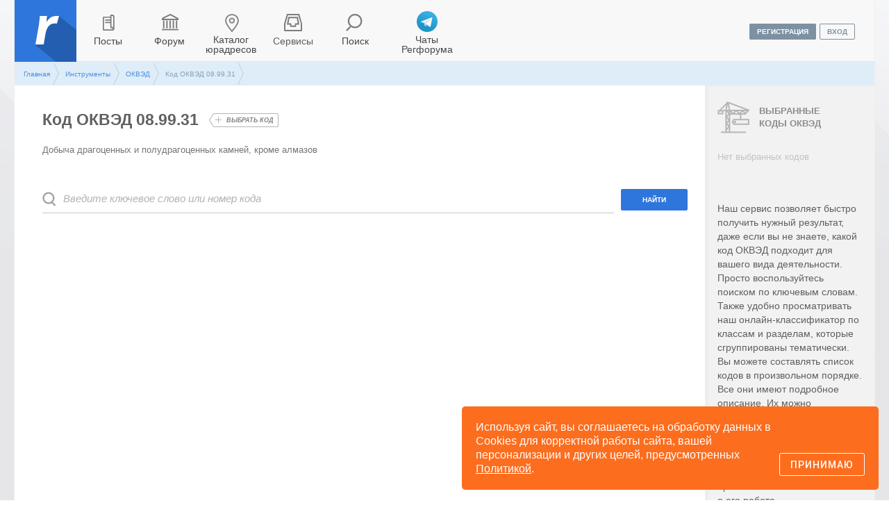

--- FILE ---
content_type: text/html; charset=UTF-8
request_url: https://regforum.ru/okved/kod_okved_08.99.31/
body_size: 7696
content:
<!doctype html>
<html lang="en-US">
<head>
    <meta charset="utf-8">
    <meta http-equiv="X-UA-Compatible" content="IE=edge">
    <meta http-equiv="content-language" content="ru">
    <meta property="fb:admins" content="100002507315222"/>
            <meta name="robots" content="all"/>
        <meta name="viewport" content="width=device-width, height=device-height, initial-scale=1.0, user-scalable=1, minimum-scale=1.0, maximum-scale=1.0" />    <meta name="description" content="ОКВЭД 08.99.31 - Добыча драгоценных и полудрагоценных камней, кроме алмазов">
    <meta name="keywords" content="код, ОКВЭД, 08.99.31">
    <link href="https://fonts.googleapis.com/css?family=Roboto:100,100i,300,300i,400,400i,500,500i,700,700i,900,900i&amp;subset=cyrillic" rel="stylesheet">
    <meta property="og:image" content="http://regforum.ru/ximg/facebook/" />    <!-- HTML5 shim and Respond.js for IE8 support of HTML5 elements and media queries -->
    <!--[if lt IE 9]>
    <script src="https://oss.maxcdn.com/html5shiv/3.7.2/html5shiv.min.js"></script>
    <script src="https://oss.maxcdn.com/respond/1.4.2/respond.min.js"></script>
    <![endif]-->
    <link rel="stylesheet" type="text/css" href="/assets/ac9f9433/css/bootstrap.min.css" />
<link rel="stylesheet" type="text/css" href="/assets/75d7b777/css/font-awesome.min.css" />
<link rel="stylesheet" type="text/css" href="/assets/dcd25473/css/bootstrap-yii.css" />
<link rel="stylesheet" type="text/css" href="/assets/dcd25473/css/jquery-ui-bootstrap.css" />
<link rel="stylesheet" type="text/css" href="/assets/nls467071158-min.css?a481aa21-d50e-42d8-a418-8c075796c4af" />
<script type="text/javascript" src="/assets/59d9215d/jquery.min.js"></script>
<script type="text/javascript" src="/assets/dcd25473/bootstrap/js/bootstrap.min.js"></script>
<script type="text/javascript" src="/assets/dcd25473/js/bootstrap-noconflict.js"></script>
<script type="text/javascript" src="/assets/dcd25473/bootbox/bootbox.min.js"></script>
<script type="text/javascript" src="/assets/dcd25473/notify/notify.min.js"></script>
<script type="text/javascript" src="/assets/59d9215d/jquery.cookie.js"></script>
<script type="text/javascript" src="/assets/nls88123566-min.js?a481aa21-d50e-42d8-a418-8c075796c4af"></script>
<script type="text/javascript">
/*<![CDATA[*/
;(function($){var ieVer=navigator.userAgent.match(/MSIE (\d+\.\d+);/);ieVer=ieVer&&ieVer[1]?new Number(ieVer):null;var cont=ieVer&&ieVer<7.1?document.createElement("div"):null,excludePattern=null,includePattern=null,mergeIfXhr=1,resMap2Request=function(url){if (!url.match(/\?/))url += "?";return url + "&nlsc_map=" + $.nlsc.smap();};;if(!$.nlsc)$.nlsc={resMap:{}};$.nlsc.normUrl=function(url){if(!url)return null;if(cont){cont.innerHTML='<a href="'+url+'"></a>';url=cont.firstChild.href}if(excludePattern&& url.match(excludePattern))return null;if(includePattern&&!url.match(includePattern))return null;return url.replace(/\?*&*(_=\d+)?&*$/g,"")};$.nlsc.h=function(s){var h=0,i;for(i=0;i<s.length;i++)h=(h<<5)-h+s.charCodeAt(i)&1073741823;return""+h};$.nlsc.fetchMap=function(){for(var url,i=0,res=$(document).find("script[src]");i<res.length;i++)if(url=this.normUrl(res[i].src?res[i].src:res[i].href))this.resMap[url]={h:$.nlsc.h(url),d:1}};$.nlsc.smap=function(){var s="[";for(var url in this.resMap)s+='"'+this.resMap[url].h+ '",';return s.replace(/,$/,"")+"]"};var c={global:true,beforeSend:function(xhr,opt){if(!$.nlsc.fetched){$.nlsc.fetched=1;$.nlsc.fetchMap()}if(opt.dataType!="script"){if(mergeIfXhr)opt.url=resMap2Request(opt.url);return true}var url=$.nlsc.normUrl(opt.url);if(!url)return true;if(opt.converters&&opt.converters["text script"]){var saveConv=opt.converters["text script"];opt.converters["text script"]=function(){if(!$.nlsc.resMap[url].d){$.nlsc.resMap[url].d=1;saveConv.apply(window,arguments)}}}var r=$.nlsc.resMap[url]; if(r){if(r.d)return false}else $.nlsc.resMap[url]={h:$.nlsc.h(url),d:0};return true}};if(ieVer)c.dataFilter=function(data,type){if(type&&(type!="html"&&type!="text"))return data;return data.replace(/(<script[^>]+)defer(=[^\s>]*)?/ig,"$1")};$.ajaxSetup(c)})(jQuery);
/*]]>*/
</script>
<title>Код ОКВЭД 08.99.31</title>
    <link rel="apple-touch-icon-precomposed" sizes="57x57" href="/ximg/favicons/apple-touch-icon-57x57.png" />
    <link rel="apple-touch-icon-precomposed" sizes="114x114" href="/ximg/favicons/apple-touch-icon-114x114.png" />
    <link rel="apple-touch-icon-precomposed" sizes="72x72" href="/ximg/favicons/apple-touch-icon-72x72.png" />
    <link rel="apple-touch-icon-precomposed" sizes="144x144" href="/ximg/favicons/apple-touch-icon-144x144.png" />
    <link rel="apple-touch-icon-precomposed" sizes="60x60" href="/ximg/favicons/apple-touch-icon-60x60.png" />
    <link rel="apple-touch-icon-precomposed" sizes="120x120" href="/ximg/favicons/apple-touch-icon-120x120.png" />
    <link rel="apple-touch-icon-precomposed" sizes="76x76" href="/ximg/favicons/apple-touch-icon-76x76.png" />
    <link rel="apple-touch-icon-precomposed" sizes="152x152" href="/ximg/favicons/apple-touch-icon-152x152.png" />
    <link rel="icon" type="image/png" href="/ximg/favicons/favicon-196x196.png" sizes="196x196" />
    <link rel="icon" type="image/png" href="/ximg/favicons/favicon-96x96.png" sizes="96x96" />
    <link rel="icon" type="image/png" href="/ximg/favicons/favicon-32x32.png" sizes="32x32"/>
    <link rel="icon" type="image/png" href="/ximg/favicons/favicon-16x16.png" sizes="16x16"/>
    <link rel="icon" type="image/png" href="/ximg/favicons/favicon-128.png" sizes="128x128"/>
    <meta name="msapplication-TileColor" content="#FFFFFF"/>
    <meta name="msapplication-TileImage" content="/ximg/favicons/mstile-144x144.png"/>
    <meta name="msapplication-square70x70logo" content="/ximg/favicons/mstile-70x70.png"/>
    <meta name="msapplication-square150x150logo" content="/ximg/favicons/mstile-150x150.png"/>
    <meta name="msapplication-wide310x150logo" content="/ximg/favicons/mstile-310x150.png"/>
    <meta name="msapplication-square310x310logo" content="/ximg/favicons/mstile-310x310.png"/>
    <script src="/xlib/jquery/jquery.cookie.js"></script>

    <script src="https://yastatic.net/pcode/adfox/loader.js" crossorigin="anonymous"></script>

    </head>
<body>
<div class="r-cookie-consent r-bg-primary-orange"><span>Используя сайт, вы соглашаетесь на обработку данных в Cookies для корректной работы сайта, вашей персонализации и других целей, предусмотренных <a href="/policy/">Политикой</a>.</span><button class="r-btn r-btn-ghost-orange r-btn-s js-consent">Принимаю</button></div><!-- Yandex.Metrika counter -->
    <script type="text/javascript">
    (function (d, w, c) {
        (w[c] = w[c] || []).push(function () {
            try {
                w.yaCounter10978084 = new Ya.Metrika({id: 10978084,
                        webvisor: true,
                        clickmap: true,
                        accurateTrackBounce: true});
                } catch (e) {
            }
        });

        var n = d.getElementsByTagName("script")[0],
                s = d.createElement("script"),
                f = function () {
                    n.parentNode.insertBefore(s, n);
                };
            s.type = "text/javascript";
            s.async = true;
            s.src = (d.location.protocol == "https:" ? "https:" : "http:") + "//mc.yandex.ru/metrika/watch.js";

            if (w.opera == "[object Opera]") {
                d.addEventListener("DOMContentLoaded", f, false);
            } else {
                f();
            }
        })(document, window, "yandex_metrika_callbacks");
    </script>
    <noscript>
        <div><img src="//mc.yandex.ru/watch/10978084" style="position:absolute; left:-9999px;" alt=""/></div>
    </noscript>
    <!-- /Yandex.Metrika counter --><script>
(function (i, s, o, g, r, a, m) {
    i['GoogleAnalyticsObject'] = r;
    i[r] = i[r] || function () {
        (i[r].q = i[r].q || []).push(arguments)
                }, i[r].l = 1 * new Date();
            a = s.createElement(o),
                m = s.getElementsByTagName(o)[0];
            a.async = 1;
            a.src = g;
            m.parentNode.insertBefore(a, m)
        })(window, document, 'script', '//www.google-analytics.com/analytics.js', 'ga');

        ga('create', 'UA-41267970-1', 'auto');
        ga('require', 'displayfeatures');
ga('send', 'pageview');

</script><div class="full-screen-wallpaper"></div><div class="container "><div class="row" id="flash-message" role="alert"><button class="close" type="button" aria-label="Close"><span aria-hidden="true">&times;</span></button><span class="flash-content"></span></div><div class="row" id="top-navigation"><div class="col-sm-10" id="top-main-menu"><ul id="yw0">
<li id="le-big-mac"><div></div></li>
<li id="ico-logo"><a href="/">Регфорум</a>
<ul>
<li><a href="/companies/1/">О Регфоруме</a></li>
<li><a href="/advertising/">Реклама</a></li>
<li><a href="/rules/">Правила</a></li>
<li><a href="/support/">Помощь</a></li>
</ul>
</li>
<li id="ico-posts"><a href="/posts/">Посты</a></li>
<li id="ico-forum"><a href="/forum/">Форум</a></li>
<li id="ico-addresses"><a href="/market/juridicheskie_adresa_moskva/">Каталог юрадресов</a>
<ul>
<li><a href="/market/juridicheskie_adresa_moskva/">Москва</a></li>
<li><a href="/market/juridicheskie_adresa_moskovskaya_oblast/">Московская область</a></li>
<li><a href="/market/juridicheskie_adresa_sankt_peterburg/">Санкт-Петербург</a></li>
<li><a href="/market/juridicheskie_adresa_altayskiy_kray/">Алтайский край</a></li>
<li><a href="/market/juridicheskie_adresa_astrahanskaya_oblast/">Астраханская обл</a></li>
<li><a href="/market/juridicheskie_adresa_belgorodskaya_oblast/">Белгородская обл</a></li>
<li><a href="/market/juridicheskie_adresa_bryanskaya_oblast/">Брянская обл</a></li>
<li><a href="/market/juridicheskie_adresa_volgogradskaya_oblast/">Волгоградская обл</a></li>
<li><a href="/market/juridicheskie_adresa_vologodskaya_oblast/">Вологодская обл</a></li>
<li><a href="/market/juridicheskie_adresa_kalmykiya_respublika/">Респ Калмыкия</a></li>
<li><a href="/market/juridicheskie_adresa_krasnodarskiy_kray/">Краснодарский край</a></li>
<li><a href="/market/juridicheskie_adresa_kurskaya_oblast/">Курская обл</a></li>
<li><a href="/market/juridicheskie_adresa_omskaya_oblast/">Омская обл</a></li>
<li><a href="/market/juridicheskie_adresa_rostovskaya_oblast/">Ростовская обл</a></li>
<li><a href="/market/juridicheskie_adresa_samarskaya_oblast/">Самарская обл</a></li>
<li><a href="/market/juridicheskie_adresa_stavropolskiy_kray/">Ставропольский край</a></li>
<li><a href="/market/juridicheskie_adresa_tverskaya_oblast/">Тверская обл</a></li>
<li><a href="/market/juridicheskie_adresa_tulskaya_oblast/">Тульская обл</a></li>
<li><a href="/market/juridicheskie_adresa_ulyanovskaya_oblast/">Ульяновская обл</a></li>
</ul>
</li>
<li id="ico-catalog" class="active"><div>Сервисы</div>
<ul>
<li><a href="/regdocs/">Первичная регистрация и внесение изменений онлайн</a></li>
<li><a href="/tools/kalkuljator_rascheta_dolej_uchastnikov_ooo/">Калькулятор расчета долей участников ООО</a></li>
<li><a href="/okved/">ОКВЭД</a></li>
<li class="separator"><div></div></li>
<li><a href="/market/juridicheskie_adresa_moskva/">Сервис подбора юридических адресов</a></li>
<li><a href="/demand/">Спрос</a></li>
<li class="separator"><div></div></li>
<li><a href="/profile/companies/add/">Добавить свою компанию на Регфорум</a></li>
</ul>
</li>
<li id="ico-search"><a href="#">Поиск</a>
<ul>
<li><a><span><input id="yandex" class="search" value="" type="text" placeholder="Получение выписки из ЕГРЮЛ в день получения документов"/><div id="" class="dropdown_list "><div class="select_button"><span class="default">Везде</span><span class="select"></span><span class="arrow_down"></span></div><input type="hidden" value="" name="constraintid" id="constraintid" /><div class="objects_list"><div><input type="text" class="search"></input></div><ul><li><div data="all" class="">везде</div></li><li><div data="0" class="">публикации</div></li><li><div data="3" class="">форум</div></li><li><div data="1" class="">файлы</div></li><li><div data="2" class="">участники</div></li></ul></div></div></span><div><span class="search">Найти
</span></div></a></li>
</ul>
</li>
<li id="ico-telegram" class="adv-item"><a href="https://t.me/chats_regforum">Чаты Регфорума</a></li>
</ul></div><div id="user-controls" class="col-sm-2 pull-right"><div class="btn-reg"><div><a class="btn-registry" href="/register/">регистрация</a><a class="btn-sign-in" href="/login/">вход</a></div></div><span id="ico-login"><a href="/login/">вход</a></span></div></div><div id="titlebar" class="row hidden-xs"><div class="col-md-12  hidden-xs"><div class="breadcrumbs">
<a href="/">Главная</a><a href="/tools/">Инструменты</a><a href="/okved/">ОКВЭД</a><span>Код ОКВЭД 08.99.31</span></div></div></div><a name="top"></a><div id="layout-content" class="row"><div class="main-block okved kodePage copyright" /><div class="cell" /><div class="currOkved" id="266"><h1>Код ОКВЭД 08.99.31</h1><span class="okvedNum"><a style="display: none" id="08.99.31" href="/okved/kod_okved_08.99.31/">Код ОКВЭД 08.99.31</a><span class="okvedAdd" title="Выбрать код"><em class="add">Выбрать код</em><em class="remove">Код выбран</em></span></span><div class="okvedText">Добыча драгоценных и полудрагоценных камней, кроме алмазов</div></div><form class="okvedSearch" method="get" action="/okved/search/">
    <div>
        <input name="okvedSearch" id="okvedSearch"
               type="text"                class="search okved-search" placeholder="Введите ключевое слово или номер кода"
               value="">
            </div>
    <span>
        <button class="btn btn-primary" type="submit">Найти</button>
    </span>
</form><div class="col-sm-12" /><div class="rf-advertisement-wrapper context" />    <script type="text/javascript">
        <!--
        if (typeof(pr) == 'undefined') { var pr = Math.floor(Math.random() * 1000000); }
        if (typeof(document.referrer) != 'undefined') {
            if (typeof(afReferrer) == 'undefined') {
                afReferrer = escape(document.referrer);
            }
        } else {
            afReferrer = '';
        }
        var addate = new Date();
        document.write('<scr' + 'ipt type="text/javascript" src="//ads.adfox.ru/222685/prepareCode?pp=g&amp;ps=boyh&amp;p2=ezib&amp;pct=b&amp;plp=a&amp;pli=a&amp;pop=a&amp;pr=' + pr +'&amp;pt=b&amp;pd=' + addate.getDate() + '&amp;pw=' + addate.getDay() + '&amp;pv=' + addate.getHours() + '&amp;prr=' + afReferrer + '&amp;random=838811697"><\/scr' + 'ipt>');
        // -->
    </script>
</div></div></div><div class="sidebar">        <div class="okved-notification">
            <span class="green">Код ОКВЭД <em></em> добавлен в список!</span>
            <span class="ruby">Код ОКВЭД <em></em> удален из списка</span>
            <a href="#selectedOkveds">Перейти в список</a>
            <span class="close"></span>
        </div>
        <div class="box ">
            <div id="selectedOkveds" class="boxtitle">Выбранные коды ОКВЭД</div>
            <div class="boxcnt">
                <p class="noOkvedSelectedInfo" >Нет выбранных кодов</p>
                <div id="" class="userOkved userOkvedModel">
                    <a href="#"></a>
                    <span class="sort"></span>
                    <span class="remove"></span>
                </div>
                <div class="usersOkveds">
                                    </div>
            </div>
            <div class="boxfooter clearOkvedsFooter" style="display: none">
                <span class="btn btn-primary clearOkveds" type="button">Очистить</span>
                <span class="btn btn-primary copyToClipboard" type="button">Копировать</span>
                <span class="btn btn-primary printOkveds" type="button"></span>
                <div class="copyText">
                    <textarea id="copyText" rows="4"></textarea>
                    <span class="btn btn-primary erasePoints" type="button">Удалить точки</span>
                </div>
                <div class="clearfix"></div>
                <!--<span class="mailOkveds">Отослать</span>-->
            </div>
        </div>
    <div class="box"><p>Наш сервис позволяет быстро получить нужный результат, даже если вы не знаете, какой код ОКВЭД подходит для вашего вида деятельности. Просто воспользуйтесь поиском по ключевым словам. Также удобно просматривать наш онлайн-классификатор по классам и разделам, которые сгруппированы тематически. Вы можете составлять список кодов в произвольном порядке. Все они имеют подробное описание. Их можно распечатать или скопировать и вставить непосредственно в форму заявления. Надеемся, что наш сервис сэкономил ваше время и силы. Будем признательны за <a href="https://regforum.ru/forum/showthread.php?t=125685">ваши отзывы</a> о его работе.</p></div></div></div></div></div><footer class="footer container">
    <div class="row footer-menu">
        <div class="hidden-xs col-sm-6 col-md-4 col-lg-4 menu-column">
            <div>Разделы</div>
            <ul class="list-unstyled">
                <li><a title="Публикации участников Регфорума" href="/posts/">Посты</a></li>
                <li><a title="Обучающие программы для юристов, семинары, вебинары ..." href="/events/">События</a></li>
                <li><a title="Подготовка докуметов для
                регистрации" href="/regdocs/">Подготовка документов on-line</a></li>
                <li><a title="Подбор кодов ОКВЭД" href="/okved/">ОКВЭД</a></li>
                <li><a href="/market/services/">Услуги участников</a></li>
                <li><a href="/market/juridicheskie_adresa_moskva/">Сервис подбора юрадресов</a></li>
                <li><a href="/files/">Файлы</a></li>
                <li><a href="/forum/index.php">Форум</a></li>
            </ul>
        </div>
        <div class="col-xs-12 col-sm-6 col-md-4 col-lg-4 menu-column">
            <div>О проекте</div>
            <ul class="list-unstyled">
                <li><a href="http://regforum.ru/agreement/">Правила портала</a></li>
                <li><a href="http://regforum.ru/rules/">Правила размещения публикаций</a></li>
                <li><a href="/members/">Список участников Регфорума</a></li>
                <li><a href="/advertising/">Размещение рекламы</a></li>
                <li><a href="http://regforum.ru/support/">Помощь</a></li>
                <li><a href="http://regforum.ru/sales/">Контакты</a></li>
            </ul>
        </div>
        <div class="col-xs-12 col-sm-12 col-md-4 col-lg-4 menu-column">
            <ul class="list-unstyled">
                <li class="social-network hidden">
                    <div class="row">
                        Рассказать друзьям о Регфоруме
                        <span><a href="https://vk.com/regforum"
   target="_blank"><svg class="icon" width="130" height="32" viewBox="135 0 120 32"><use xlink:href="/ximg/footer_social_icons.svg#shape-icon-vk"></use></svg></a>

<a href="https://twitter.com/regforum_ru"
   target="_blank"><svg class="icon" width="130" height="32" viewBox="270 0 120 32"><use xlink:href="/ximg/footer_social_icons.svg#shape-icon-tw"></use></svg></a></span>
                    </div>
                </li>
            </ul>
        </div>
    </div>
    <div class="copyright row">
        <div class="col-xs-8 col-md-9">
            <p>
                &copy; Regforum.ru 2007-2025.<br>Все материалы, размещенные на сайте, являются
                интеллектуальной собственностью. <span class="hidden-xs">Любое их использование без активной ссылки на regforum.ru будет являться
                    нарушением
                Российского законодательства.</span>
            </p>
        </div>
        <div class="col-xs-4 col-md-3 text-right"><span>18+</span></div>
    </div>
</footer><script type="text/javascript" src="/assets/dcd25473/js/jquery-ui-no-conflict.min.js"></script>
<script type="text/javascript">
/*<![CDATA[*/
jQuery(function($) {
jQuery('[data-toggle=popover]').popover();
jQuery('[data-toggle=tooltip]').tooltip();
$(document).ready(function(){var
menu=$('#top-main-menu'),yandexSearchBlock=$('#ico-search');menu.find('#le-big-mac').on('click',function(){menu.toggleClass('show-ingredients');});menu.children().not('#le-big-mac').find('a').on('click',function(){menu.removeClass('show-ingredients');return true;});yandexSearchBlock.on('click',function(){!$(this).hasClass('open')&&$(this).addClass('open');return false;});yandexSearchBlock.on('click','span.search',function(){var text=yandexSearchBlock.find('input#yandex').val(),constraintid=yandexSearchBlock.find('#constraintid').val();if(text.length){document.location='/yandsearch/?searchid='+2137621+'&text='+text+(constraintid.length?'#constraintid='+constraintid:'');}});yandexSearchBlock.on('keyup','input:text',function(e){var code=e.keyCode||e.which,val=$(this).val();if(val.length){code==13&&yandexSearchBlock.find('span.search').trigger('click');!yandexSearchBlock.hasClass('valid')&&yandexSearchBlock.addClass('valid');}else{yandexSearchBlock.removeClass('valid');}});$(document).on('click',function(e){if(!$(e.target).closest(yandexSearchBlock).length){yandexSearchBlock.removeClass('open');}});$(document).on('click','.offer-info-btn',function(){$(this).siblings('.offer-data').addClass('show');});$(document).on('click','.close-btn',function(){$(this).parents('div').removeClass('show');});});
$(document).ready(function(){$(document).on('click','.js-consent',function(){let date=new Date();date.setTime(date.getTime()+(365*24*60*60*1000));document.cookie="consent=1; expires="+date.toUTCString()+"; path=/";$(this).parents('.r-cookie-consent').addClass('hidden');});});

});
/*]]>*/
</script>
</body>
</html>


--- FILE ---
content_type: image/svg+xml
request_url: https://regforum.ru/ximg/footer_social_icons.svg
body_size: 6789
content:
<?xml version="1.0" encoding="UTF-8" standalone="no"?>
<svg
   xmlns:dc="http://purl.org/dc/elements/1.1/"
   xmlns:cc="http://creativecommons.org/ns#"
   xmlns:rdf="http://www.w3.org/1999/02/22-rdf-syntax-ns#"
   xmlns:svg="http://www.w3.org/2000/svg"
   xmlns="http://www.w3.org/2000/svg"
   version="1.1"
   id="svg4277"
   viewBox="0 0 390 32"
   width="390"
   height="32">
  <metadata
     id="metadata4298">
    <rdf:RDF>
      <cc:Work
         rdf:about="">
        <dc:format>image/svg+xml</dc:format>
        <dc:type
           rdf:resource="http://purl.org/dc/dcmitype/StillImage" />
        <dc:title></dc:title>
      </cc:Work>
    </rdf:RDF>
  </metadata>
  <defs
     id="defs4296" />
  <g
     transform="translate(-4.8437704,-45.149595)"
     id="shape-icon-fb">
    <path
       style="fill:#2b5c9f;fill-rule:evenodd"
       d="m 4.8437704,48.149595 c 0,-1.66 1.35,-3 3,-3 l 113.9999996,0 c 1.66,0 3,1.33 3,3 l 0,26 c 0,1.66 -1.35,3 -3,3 l -113.9999996,0 c -1.66,0 -3,-1.33 -3,-3 l 0,-26 z m 0,0"
       id="path4302" />
    <path
       style="opacity:0.37000002;fill:none;fill-rule:evenodd;stroke:#ffffff;stroke-width:1;stroke-linecap:butt;stroke-linejoin:miter"
       d="m 37.34377,53.149595 0,16"
       id="path4304" />
    <path
       style="fill:#ffffff;fill-rule:evenodd"
       d="m 20.14377,57.449595 c 0,-0.07 0.01,-0.23 0.03,-0.48 0.02,-0.24 0.11,-0.5 0.28,-0.77 0.17,-0.27 0.44,-0.52 0.81,-0.73 0.37,-0.21 0.91,-0.32 1.61,-0.32 l 1.97,0 0,2.15 -1.44,0 c -0.15,0 -0.28,0.05 -0.4,0.16 -0.12,0.11 -0.18,0.21 -0.18,0.3 l 0,1.34 2.02,0 c -0.02,0.26 -0.05,0.51 -0.07,0.76 l -0.08,0.65 c -0.03,0.22 -0.07,0.42 -0.1,0.61 l -1.79,0 0,5.96 -2.66,0 0,-5.96 -1.3,0 0,-2.02 1.3,0 0,-1.65 z m 0,0"
       id="path4306" />
    <g
       style="font-weight:400;font-size:13px;font-family:Arial;fill:#ffffff"
       id="text4308">
      <path
         d="m 57.122578,58.195984 0,3.326172 4.989257,0 0,1.002929 -4.989257,0 0,3.624512 -1.212403,0 0,-8.943847 6.354004,0 0,0.990234 -5.141601,0 z"
         id="path4385" />
      <path
         d="m 65.418964,66.27655 q -1.034668,0 -1.555175,-0.545898 -0.520508,-0.545899 -0.520508,-1.498047 0,-0.679199 0.253906,-1.11084 0.260254,-0.437988 0.672852,-0.685547 0.418945,-0.247558 0.952148,-0.342773 0.533203,-0.09522 1.085449,-0.10791 l 1.542481,-0.02539 0,-0.374512 q 0,-0.425293 -0.08887,-0.723632 -0.08887,-0.29834 -0.27295,-0.482422 -0.184082,-0.184082 -0.463379,-0.266602 -0.272949,-0.08887 -0.647461,-0.08887 -0.330078,0 -0.596679,0.05078 -0.266602,0.04443 -0.463379,0.171387 -0.196777,0.120605 -0.317383,0.336426 -0.120605,0.209472 -0.158691,0.533203 l -1.19336,-0.10791 q 0.06348,-0.40625 0.241211,-0.742676 0.177735,-0.342774 0.501465,-0.590332 0.330078,-0.247559 0.818848,-0.38086 0.495117,-0.139648 1.193359,-0.139648 1.294922,0 1.948731,0.59668 0.653808,0.590332 0.653808,1.713867 l 0,2.958008 q 0,0.507812 0.133301,0.768066 0.133301,0.253906 0.507812,0.253906 0.09522,0 0.19043,-0.0127 0.09521,-0.01269 0.184082,-0.03174 l 0,0.710937 q -0.21582,0.05078 -0.43164,0.07617 -0.209473,0.02539 -0.450684,0.02539 -0.323731,0 -0.558594,-0.08252 -0.228515,-0.08887 -0.374512,-0.260254 -0.145996,-0.177734 -0.222167,-0.43164 -0.07617,-0.260254 -0.09521,-0.603028 l -0.03809,0 q -0.184082,0.330078 -0.40625,0.59668 -0.215821,0.266602 -0.507813,0.457031 -0.291992,0.184082 -0.666504,0.285645 -0.368164,0.101562 -0.850586,0.101562 z m 0.260254,-0.856933 q 0.545899,0 0.952149,-0.196778 0.412597,-0.203125 0.679199,-0.51416 0.272949,-0.311035 0.40625,-0.679199 0.133301,-0.368164 0.133301,-0.70459 l 0,-0.564941 -1.250489,0.02539 q -0.418945,0.0063 -0.799804,0.06348 -0.374512,0.05078 -0.660156,0.209473 -0.285645,0.158691 -0.457032,0.444336 -0.165039,0.285644 -0.165039,0.749023 0,0.558594 0.29834,0.863281 0.304688,0.304688 0.863281,0.304688 z"
         id="path4387" />
      <path
         d="m 71.772968,62.683777 q 0,0.590332 0.08252,1.085449 0.08887,0.495117 0.291992,0.856934 0.203125,0.355468 0.533203,0.552246 0.336426,0.196777 0.825195,0.196777 0.609375,0 1.015625,-0.330078 0.412598,-0.330078 0.507813,-1.015625 l 1.155273,0.07617 q -0.05713,0.425293 -0.247558,0.818848 -0.19043,0.393554 -0.520508,0.691894 -0.32373,0.29834 -0.793457,0.482422 -0.469727,0.177734 -1.085449,0.177734 -0.806153,0 -1.371094,-0.272949 -0.564941,-0.272949 -0.92041,-0.749023 -0.349121,-0.482422 -0.507813,-1.129883 -0.158691,-0.653809 -0.158691,-1.415528 0,-0.691894 0.114258,-1.21875 0.114258,-0.533203 0.317383,-0.926757 0.209472,-0.399903 0.488769,-0.666504 0.279297,-0.272949 0.603027,-0.431641 0.330079,-0.165039 0.691895,-0.234863 0.361816,-0.07617 0.72998,-0.07617 0.577637,0 1.028321,0.158691 0.450683,0.158692 0.774414,0.437989 0.330078,0.272949 0.533203,0.647461 0.203125,0.374511 0.285644,0.806152 l -1.174316,0.08887 Q 74.88332,60.722351 74.521503,60.385925 74.159687,60.0495 73.493183,60.0495 q -0.488769,0 -0.818848,0.165039 -0.32373,0.158691 -0.526855,0.488769 -0.203125,0.323731 -0.291992,0.818848 -0.08252,0.495117 -0.08252,1.161621 z"
         id="path4389" />
      <path
         d="m 78.279316,62.956726 q 0,0.539551 0.10791,0.996582 0.114258,0.450684 0.342774,0.780762 0.234863,0.32373 0.596679,0.507812 0.361817,0.177735 0.869629,0.177735 0.742676,0 1.187012,-0.29834 0.450683,-0.29834 0.609375,-0.755371 l 1.00293,0.285644 q -0.107911,0.285645 -0.304688,0.577637 -0.19043,0.285645 -0.51416,0.520508 -0.323731,0.228515 -0.8125,0.380859 -0.482422,0.145996 -1.167969,0.145996 -1.523437,0 -2.323242,-0.907715 -0.793457,-0.907714 -0.793457,-2.697753 0,-0.964844 0.241211,-1.631348 0.241211,-0.672852 0.660156,-1.091797 0.418945,-0.418945 0.977539,-0.603027 0.558594,-0.19043 1.19336,-0.19043 0.863281,0 1.440918,0.279297 0.583984,0.279297 0.933105,0.774414 0.355469,0.488769 0.501465,1.155273 0.152344,0.666504 0.152344,1.440918 l 0,0.152344 -4.900391,0 z m 3.719727,-0.875976 q -0.09521,-1.08545 -0.552247,-1.580567 -0.457031,-0.501465 -1.313964,-0.501465 -0.285645,0 -0.603028,0.09522 -0.311035,0.08887 -0.577636,0.323731 -0.266602,0.234863 -0.450684,0.641113 -0.184082,0.399902 -0.209473,1.021973 l 3.707032,0 z"
         id="path4391" />
      <path
         d="m 90.447773,62.683777 q 0,3.592773 -2.526367,3.592773 -0.780762,0 -1.30127,-0.279297 -0.51416,-0.285644 -0.83789,-0.914062 l -0.0127,0 q 0,0.165039 -0.01269,0.342773 -0.0063,0.177735 -0.01904,0.330078 -0.0063,0.152344 -0.01904,0.260254 -0.0063,0.107911 -0.01269,0.133301 l -1.104492,0 q 0.0063,-0.05713 0.0127,-0.19043 0.0063,-0.139648 0.01269,-0.330078 0.0063,-0.190429 0.0063,-0.418945 0.0063,-0.228516 0.0063,-0.476074 l 0,-8.004395 1.142578,0 0,2.685059 q 0,0.19043 -0.0063,0.368164 0,0.171387 -0.0063,0.304687 -0.0063,0.158692 -0.01269,0.29834 l 0.02539,0 q 0.317382,-0.660156 0.83789,-0.9458 0.526856,-0.285645 1.30127,-0.285645 1.301269,0 1.910644,0.875977 0.615723,0.875976 0.615723,2.65332 z m -1.199707,0.03809 q 0,-0.710938 -0.08887,-1.21875 -0.08887,-0.507813 -0.285645,-0.831543 -0.196777,-0.330078 -0.501465,-0.482422 -0.304687,-0.152344 -0.742675,-0.152344 -0.450684,0 -0.799805,0.145996 -0.342774,0.145996 -0.577637,0.469727 -0.228515,0.32373 -0.349121,0.850586 -0.120605,0.526855 -0.120605,1.288574 0,0.736328 0.120605,1.237793 0.120606,0.501465 0.349121,0.818848 0.234863,0.311035 0.577637,0.450683 0.342773,0.133301 0.787109,0.133301 0.418946,0 0.723633,-0.145996 0.304688,-0.145996 0.507813,-0.469727 0.203125,-0.32373 0.298339,-0.83789 0.101563,-0.520508 0.101563,-1.256836 z"
         id="path4393" />
      <path
         d="m 97.684101,62.709167 q 0,1.802735 -0.793457,2.685059 -0.793457,0.882324 -2.304199,0.882324 -0.717285,0 -1.282227,-0.21582 -0.564941,-0.21582 -0.958496,-0.660156 -0.387207,-0.444336 -0.596679,-1.11084 -0.203125,-0.672852 -0.203125,-1.580567 0,-3.554687 3.078613,-3.554687 0.799804,0 1.377441,0.222168 0.583985,0.222168 0.952149,0.666504 0.374511,0.444336 0.552246,1.11084 0.177734,0.666504 0.177734,1.555175 z m -1.199707,0 q 0,-0.799804 -0.126953,-1.320312 -0.120606,-0.520508 -0.361816,-0.831543 -0.234864,-0.311035 -0.577637,-0.431641 -0.342774,-0.126953 -0.774414,-0.126953 -0.437989,0 -0.793457,0.133301 -0.349121,0.126953 -0.59668,0.444336 -0.247559,0.311035 -0.380859,0.831543 -0.126953,0.520508 -0.126953,1.301269 0,0.799805 0.139648,1.326661 0.139648,0.520507 0.380859,0.831543 0.247559,0.311035 0.577637,0.437988 0.336426,0.126953 0.729981,0.126953 0.437988,0 0.793457,-0.120605 0.355468,-0.126954 0.603027,-0.437989 0.247559,-0.311035 0.380859,-0.83789 0.133301,-0.526856 0.133301,-1.326661 z"
         id="path4395" />
      <path
         d="m 104.92043,62.709167 q 0,1.802735 -0.79346,2.685059 -0.79345,0.882324 -2.3042,0.882324 -0.71728,0 -1.28222,-0.21582 -0.564945,-0.21582 -0.9585,-0.660156 -0.387207,-0.444336 -0.596679,-1.11084 -0.203125,-0.672852 -0.203125,-1.580567 0,-3.554687 3.078614,-3.554687 0.7998,0 1.37744,0.222168 0.58398,0.222168 0.95215,0.666504 0.37451,0.444336 0.55224,1.11084 0.17774,0.666504 0.17774,1.555175 z m -1.19971,0 q 0,-0.799804 -0.12695,-1.320312 -0.12061,-0.520508 -0.36182,-0.831543 -0.23486,-0.311035 -0.57763,-0.431641 -0.34278,-0.126953 -0.77442,-0.126953 -0.43799,0 -0.79346,0.133301 -0.34912,0.126953 -0.59667,0.444336 -0.24756,0.311035 -0.38086,0.831543 -0.126957,0.520508 -0.126957,1.301269 0,0.799805 0.139647,1.326661 0.13965,0.520507 0.38086,0.831543 0.24756,0.311035 0.57764,0.437988 0.33642,0.126953 0.72998,0.126953 0.43799,0 0.79345,-0.120605 0.35547,-0.126954 0.60303,-0.437989 0.24756,-0.311035 0.38086,-0.83789 0.1333,-0.526856 0.1333,-1.326661 z"
         id="path4397" />
      <path
         d="m 110.65236,66.149597 -2.32324,-3.135742 -0.83789,0.691895 0,2.443847 -1.14258,0 0,-9.419922 1.14258,0 0,5.884278 3.01514,-3.33252 1.33935,0 -2.78662,2.95166 2.93262,3.916504 -1.33936,0 z"
         id="path4399" />
    </g>
  </g>
  <g
     transform="translate(-4.8437704,-45.149595)"
     id="shape-icon-vk">
    <path
       style="fill:#3e74a7;fill-rule:evenodd"
       d="m 139.84377,48.149595 c 0,-1.66 1.35,-3 3,-3 l 114,0 c 1.66,0 3,1.33 3,3 l 0,26 c 0,1.66 -1.35,3 -3,3 l -114,0 c -1.66,0 -3,-1.33 -3,-3 l 0,-26 z m 0,0"
       id="path4312" />
    <path
       style="fill:#ffffff;fill-rule:evenodd"
       d="m 164.64377,64.869595 c -0.36,-0.64 -1.11,-1.39 -1.71,-1.95 -0.92,-0.84 -0.92,-0.84 -0.02,-1.99 0.16,-0.21 0.35,-0.45 0.56,-0.73 1.39,-1.84 1.45,-2.45 1.33,-2.8 -0.09,-0.22 -0.32,-0.48 -0.99,-0.48 0,0 0.14,0.01 -2.72,0.02 -0.11,0 -0.28,0.02 -0.43,0.11 -0.22,0.13 -0.34,0.37 -0.37,0.44 -0.44,1.16 -1.64,3.3 -2.12,3.5 -0.19,-0.21 -0.13,-1.08 -0.09,-1.66 0.07,-1.16 0.16,-2.46 -0.83,-2.7 -0.69,-0.17 -2.73,-0.21 -3.41,0.12 -0.28,0.14 -0.65,0.47 -0.6,0.79 l 0.09,0.29 0.26,0.04 c 0.17,0.02 0.38,0.09 0.48,0.22 0.24,0.34 0.29,2.62 0.05,2.92 -0.44,-0.04 -1.64,-2.15 -2.16,-3.46 -0.02,-0.04 -0.12,-0.27 -0.32,-0.42 -0.22,-0.15 -0.48,-0.2 -0.59,-0.22 l -2.34,0.02 c -0.12,0 -0.52,0.03 -0.73,0.28 -0.24,0.28 -0.1,0.69 -0.07,0.78 0.08,0.17 1.87,4.16 3.96,6.31 1.78,1.84 3.54,1.79 4.85,1.8 0.89,0 1,-0.04 1.12,-0.17 0.25,-0.26 0.27,-0.64 0.28,-0.97 0.03,-0.5 0.07,-0.67 0.29,-0.74 0.18,0 0.61,0.5 0.86,0.79 0.32,0.37 0.65,0.74 1.01,0.99 0.52,0.35 0.96,0.4 1.18,0.4 0,0 -0.11,0 2.3,-0.03 0.08,0 0.74,-0.06 0.99,-0.52 0.1,-0.19 0.17,-0.52 -0.11,-0.98"
       id="path4314" />
    <path
       style="opacity:0.37000002;fill:none;fill-rule:evenodd;stroke:#ffffff;stroke-width:1;stroke-linecap:butt;stroke-linejoin:miter"
       d="m 172.34377,53.149595 0,16"
       id="path4316" />
    <g
       style="font-weight:400;font-size:13px;font-family:Arial;fill:#ffffff"
       id="text4318">
      <path
         d="m 194.82912,63.629578 q 0,0.679199 -0.2666,1.161621 -0.26661,0.476074 -0.71729,0.780761 -0.45068,0.29834 -1.04736,0.437989 -0.59668,0.139648 -1.25684,0.139648 l -3.63086,0 0,-8.943847 3.25,0 q 0.74268,0 1.32666,0.126953 0.58399,0.120605 0.99024,0.387207 0.40625,0.266601 0.61572,0.679199 0.21582,0.40625 0.21582,0.977539 0,0.374512 -0.10791,0.70459 -0.10156,0.330078 -0.31738,0.603027 -0.20948,0.266602 -0.53321,0.463379 -0.31738,0.19043 -0.74267,0.285645 0.53955,0.06348 0.95215,0.247558 0.41894,0.184082 0.69824,0.469727 0.27929,0.285644 0.42529,0.666504 0.146,0.374511 0.146,0.8125 z m -1.73926,-4.106934 q 0,-0.723633 -0.49512,-1.034668 -0.49512,-0.311035 -1.43457,-0.311035 l -2.0376,0 0,2.831055 2.0376,0 q 0.5332,0 0.90137,-0.101563 0.36816,-0.10791 0.59668,-0.29834 0.22851,-0.196777 0.33008,-0.469726 0.10156,-0.27295 0.10156,-0.615723 z m 0.51416,4.011719 q 0,-0.425293 -0.15869,-0.723633 -0.15235,-0.29834 -0.44434,-0.48877 -0.29199,-0.190429 -0.70459,-0.279296 -0.40625,-0.08887 -0.91406,-0.08887 l -2.25977,0 0,3.22461 2.35498,0 q 0.46338,0 0.85059,-0.07617 0.39355,-0.07617 0.67285,-0.266602 0.28565,-0.190429 0.44434,-0.507812 0.15869,-0.317383 0.15869,-0.793457 z"
         id="path4402" />
      <path
         d="m 196.40334,59.281433 1.14257,0 0,3.008789 q 0.19043,0 0.34278,-0.05078 0.15234,-0.05078 0.31738,-0.209473 0.16504,-0.158691 0.36816,-0.450683 0.20948,-0.291993 0.51416,-0.780762 l 0.93946,-1.51709 1.19336,0 -1.3711,2.062988 q -0.28564,0.418946 -0.49511,0.691895 -0.20948,0.266601 -0.31739,0.355469 l 2.24073,3.757812 -1.26954,0 -1.76464,-3.154785 q -0.12061,0.05078 -0.33008,0.08887 -0.20313,0.03809 -0.36817,0.03809 l 0,3.027832 -1.14257,0 0,-6.868164 z"
         id="path4404" />
      <path
         d="m 208.05128,62.709167 q 0,1.802735 -0.79345,2.685059 -0.79346,0.882324 -2.3042,0.882324 -0.71729,0 -1.28223,-0.21582 -0.56494,-0.21582 -0.95849,-0.660156 -0.38721,-0.444336 -0.59668,-1.11084 -0.20313,-0.672852 -0.20313,-1.580567 0,-3.554687 3.07861,-3.554687 0.79981,0 1.37745,0.222168 0.58398,0.222168 0.95214,0.666504 0.37452,0.444336 0.55225,1.11084 0.17773,0.666504 0.17773,1.555175 z m -1.1997,0 q 0,-0.799804 -0.12696,-1.320312 -0.1206,-0.520508 -0.36181,-0.831543 -0.23487,-0.311035 -0.57764,-0.431641 -0.34277,-0.126953 -0.77441,-0.126953 -0.43799,0 -0.79346,0.133301 -0.34912,0.126953 -0.59668,0.444336 -0.24756,0.311035 -0.38086,0.831543 -0.12695,0.520508 -0.12695,1.301269 0,0.799805 0.13965,1.326661 0.13965,0.520507 0.38086,0.831543 0.24755,0.311035 0.57763,0.437988 0.33643,0.126953 0.72998,0.126953 0.43799,0 0.79346,-0.120605 0.35547,-0.126954 0.60303,-0.437989 0.24756,-0.311035 0.38086,-0.83789 0.1333,-0.526856 0.1333,-1.326661 z"
         id="path4406" />
      <path
         d="m 210.64748,59.281433 0,2.907227 3.0913,0 0,-2.907227 1.14258,0 0,6.868164 -1.14258,0 0,-3.129394 -3.0913,0 0,3.129394 -1.14258,0 0,-6.868164 1.14258,0 z"
         id="path4408" />
      <path
         d="m 216.01125,59.281433 5.50976,0 0,0.831543 -2.18359,0 0,6.036621 -1.14258,0 0,-6.036621 -2.18359,0 0,-0.831543 z"
         id="path4410" />
      <path
         d="m 224.23146,66.27655 q -1.03467,0 -1.55518,-0.545898 -0.5205,-0.545899 -0.5205,-1.498047 0,-0.679199 0.2539,-1.11084 0.26026,-0.437988 0.67285,-0.685547 0.41895,-0.247558 0.95215,-0.342773 0.53321,-0.09522 1.08545,-0.10791 l 1.54248,-0.02539 0,-0.374512 q 0,-0.425293 -0.0889,-0.723632 -0.0889,-0.29834 -0.27295,-0.482422 -0.18409,-0.184082 -0.46338,-0.266602 -0.27295,-0.08887 -0.64746,-0.08887 -0.33008,0 -0.59668,0.05078 -0.2666,0.04443 -0.46338,0.171387 -0.19678,0.120605 -0.31738,0.336426 -0.12061,0.209472 -0.1587,0.533203 l -1.19336,-0.10791 q 0.0635,-0.40625 0.24122,-0.742676 0.17773,-0.342774 0.50146,-0.590332 0.33008,-0.247559 0.81885,-0.38086 0.49512,-0.139648 1.19336,-0.139648 1.29492,0 1.94873,0.59668 0.65381,0.590332 0.65381,1.713867 l 0,2.958008 q 0,0.507812 0.1333,0.768066 0.1333,0.253906 0.50781,0.253906 0.0952,0 0.19043,-0.0127 0.0952,-0.01269 0.18408,-0.03174 l 0,0.710937 q -0.21582,0.05078 -0.43164,0.07617 -0.20947,0.02539 -0.45068,0.02539 -0.32373,0 -0.5586,-0.08252 -0.22851,-0.08887 -0.37451,-0.260254 -0.14599,-0.177734 -0.22217,-0.43164 -0.0762,-0.260254 -0.0952,-0.603028 l -0.0381,0 q -0.18408,0.330078 -0.40625,0.59668 -0.21582,0.266602 -0.50781,0.457031 -0.29199,0.184082 -0.6665,0.285645 -0.36817,0.101562 -0.85059,0.101562 z m 0.26025,-0.856933 q 0.5459,0 0.95215,-0.196778 0.4126,-0.203125 0.6792,-0.51416 0.27295,-0.311035 0.40625,-0.679199 0.1333,-0.368164 0.1333,-0.70459 l 0,-0.564941 -1.25049,0.02539 q -0.41894,0.0063 -0.7998,0.06348 -0.37451,0.05078 -0.66016,0.209473 -0.28564,0.158691 -0.45703,0.444336 -0.16504,0.285644 -0.16504,0.749023 0,0.558594 0.29834,0.863281 0.30469,0.304688 0.86328,0.304688 z"
         id="path4412" />
      <path
         d="m 229.71584,59.281433 1.14257,0 0,3.008789 q 0.19043,0 0.34278,-0.05078 0.15234,-0.05078 0.31738,-0.209473 0.16504,-0.158691 0.36816,-0.450683 0.20948,-0.291993 0.51416,-0.780762 l 0.93946,-1.51709 1.19336,0 -1.3711,2.062988 q -0.28564,0.418946 -0.49511,0.691895 -0.20948,0.266601 -0.31739,0.355469 l 2.24073,3.757812 -1.26954,0 -1.76464,-3.154785 q -0.12061,0.05078 -0.33008,0.08887 -0.20313,0.03809 -0.36817,0.03809 l 0,3.027832 -1.14257,0 0,-6.868164 z"
         id="path4414" />
      <path
         d="m 234.90187,59.281433 5.50977,0 0,0.831543 -2.1836,0 0,6.036621 -1.14258,0 0,-6.036621 -2.18359,0 0,-0.831543 z"
         id="path4416" />
      <path
         d="m 242.24611,62.956726 q 0,0.539551 0.10791,0.996582 0.11426,0.450684 0.34277,0.780762 0.23487,0.32373 0.59668,0.507812 0.36182,0.177735 0.86963,0.177735 0.74268,0 1.18701,-0.29834 0.45069,-0.29834 0.60938,-0.755371 l 1.00293,0.285644 q -0.10791,0.285645 -0.30469,0.577637 -0.19043,0.285645 -0.51416,0.520508 -0.32373,0.228515 -0.8125,0.380859 -0.48242,0.145996 -1.16797,0.145996 -1.52344,0 -2.32324,-0.907715 -0.79346,-0.907714 -0.79346,-2.697753 0,-0.964844 0.24121,-1.631348 0.24121,-0.672852 0.66016,-1.091797 0.41894,-0.418945 0.97754,-0.603027 0.55859,-0.19043 1.19336,-0.19043 0.86328,0 1.44092,0.279297 0.58398,0.279297 0.9331,0.774414 0.35547,0.488769 0.50147,1.155273 0.15234,0.666504 0.15234,1.440918 l 0,0.152344 -4.90039,0 z m 3.71973,-0.875976 q -0.0952,-1.08545 -0.55225,-1.580567 -0.45703,-0.501465 -1.31397,-0.501465 -0.28564,0 -0.60302,0.09522 -0.31104,0.08887 -0.57764,0.323731 -0.2666,0.234863 -0.45068,0.641113 -0.18409,0.399902 -0.20948,1.021973 l 3.70704,0 z"
         id="path4418" />
    </g>
  </g>
  <g
     transform="translate(-4.8437704,-45.149595)"
     id="shape-icon-tw">
    <path
       style="fill:#24cfff;fill-rule:evenodd"
       d="m 274.84377,48.149595 c 0,-1.66 1.35,-3 3,-3 l 114,0 c 1.66,0 3,1.33 3,3 l 0,26 c 0,1.66 -1.35,3 -3,3 l -114,0 c -1.66,0 -3,-1.33 -3,-3 l 0,-26 z m 0,0"
       id="path4322" />
    <path
       style="opacity:0.37000002;fill:none;fill-rule:evenodd;stroke:#ffffff;stroke-width:1;stroke-linecap:butt;stroke-linejoin:miter"
       d="m 307.34377,53.149595 0,16"
       id="path4324" />
    <g
       style="font-weight:400;font-size:13px;font-family:Arial;fill:#ffffff"
       id="text4326">
      <path
         d="m 336.41409,59.195984 0,7.953613 -1.20605,0 0,-7.953613 -3.07227,0 0,-0.990234 7.35059,0 0,0.990234 -3.07227,0 z"
         id="path4421" />
      <path
         d="m 346.53226,67.149597 -1.32666,0 -1.09815,-4.430664 q -0.0508,-0.171387 -0.10791,-0.425293 -0.0508,-0.253906 -0.10156,-0.495117 -0.0635,-0.279297 -0.12061,-0.577637 -0.0571,0.285645 -0.1206,0.564942 -0.0508,0.241211 -0.11426,0.501464 -0.0571,0.260254 -0.10791,0.457032 l -1.12988,4.405273 -1.32031,0 -1.92334,-6.868164 1.12988,0 1.16162,4.665527 q 0.0444,0.145997 0.0889,0.361817 0.0444,0.209473 0.0889,0.412598 0.0444,0.234863 0.0952,0.482421 0.0508,-0.241211 0.10791,-0.469726 0.0508,-0.196778 0.10156,-0.399903 0.0508,-0.203125 0.0889,-0.336425 l 1.24414,-4.716309 1.2251,0 1.1997,4.716309 q 0.0444,0.165039 0.0952,0.374511 0.0508,0.209473 0.0952,0.393555 0.0508,0.21582 0.10157,0.437988 0.0508,-0.241211 0.10156,-0.469726 0.0444,-0.196778 0.0889,-0.40625 0.0508,-0.21582 0.0952,-0.38086 l 1.2124,-4.665527 1.11719,0 -1.96777,6.868164 z"
         id="path4423" />
      <path
         d="m 349.34427,58.821472 0,-1.091797 1.14258,0 0,1.091797 -1.14258,0 z m 0,8.328125 0,-6.868164 1.14258,0 0,6.868164 -1.14258,0 z"
         id="path4425" />
      <path
         d="m 354.88577,67.098816 q -0.26025,0.06982 -0.5332,0.10791 -0.2666,0.04443 -0.62207,0.04443 -1.37109,0 -1.37109,-1.555176 l 0,-4.583008 -0.79346,0 0,-0.831543 0.83789,0 0.33642,-1.536133 0.76172,0 0,1.536133 1.26953,0 0,0.831543 -1.26953,0 0,4.335449 q 0,0.495117 0.1587,0.698242 0.16503,0.196778 0.56494,0.196778 0.16504,0 0.31738,-0.02539 0.15869,-0.02539 0.34277,-0.06348 l 0,0.844238 z"
         id="path4427" />
      <path
         d="m 358.49124,67.098816 q -0.26025,0.06982 -0.5332,0.10791 -0.2666,0.04443 -0.62207,0.04443 -1.3711,0 -1.3711,-1.555176 l 0,-4.583008 -0.79345,0 0,-0.831543 0.83789,0 0.33642,-1.536133 0.76172,0 0,1.536133 1.26953,0 0,0.831543 -1.26953,0 0,4.335449 q 0,0.495117 0.15869,0.698242 0.16504,0.196778 0.56495,0.196778 0.16503,0 0.31738,-0.02539 0.15869,-0.02539 0.34277,-0.06348 l 0,0.844238 z"
         id="path4429" />
      <path
         d="m 360.33206,63.956726 q 0,0.539551 0.10791,0.996582 0.11426,0.450684 0.34278,0.780762 0.23486,0.32373 0.59668,0.507812 0.36181,0.177735 0.86962,0.177735 0.74268,0 1.18702,-0.29834 0.45068,-0.29834 0.60937,-0.755371 l 1.00293,0.285644 q -0.10791,0.285645 -0.30469,0.577637 -0.19043,0.285645 -0.51416,0.520508 -0.32373,0.228515 -0.8125,0.380859 -0.48242,0.145996 -1.16797,0.145996 -1.52343,0 -2.32324,-0.907715 -0.79346,-0.907714 -0.79346,-2.697753 0,-0.964844 0.24122,-1.631348 0.24121,-0.672852 0.66015,-1.091797 0.41895,-0.418945 0.97754,-0.603027 0.55859,-0.19043 1.19336,-0.19043 0.86328,0 1.44092,0.279297 0.58398,0.279297 0.9331,0.774414 0.35547,0.488769 0.50147,1.155273 0.15234,0.666504 0.15234,1.440918 l 0,0.152344 -4.90039,0 z m 3.71973,-0.875976 q -0.0952,-1.08545 -0.55225,-1.580567 -0.45703,-0.501465 -1.31396,-0.501465 -0.28565,0 -0.60303,0.09522 -0.31104,0.08887 -0.57764,0.323731 -0.2666,0.234863 -0.45068,0.641113 -0.18408,0.399902 -0.20947,1.021973 l 3.70703,0 z"
         id="path4431" />
      <path
         d="m 366.7178,67.149597 0,-5.268555 q 0,-0.21582 -0.006,-0.437988 0,-0.228515 -0.006,-0.437988 -0.006,-0.209473 -0.0127,-0.393555 -0.006,-0.184082 -0.0127,-0.330078 l 1.0791,0 q 0.006,0.145996 0.0127,0.336426 0.0127,0.184082 0.0191,0.380859 0.0127,0.196778 0.0127,0.38086 0.006,0.177734 0.006,0.304687 l 0.0254,0 q 0.12061,-0.393555 0.25391,-0.679199 0.13965,-0.291992 0.32373,-0.476074 0.18408,-0.19043 0.43799,-0.279297 0.2539,-0.09522 0.61572,-0.09522 0.13965,0 0.2666,0.02539 0.12695,0.01904 0.19678,0.03809 l 0,1.047363 q -0.11426,-0.03174 -0.2666,-0.04443 -0.15235,-0.01904 -0.34278,-0.01904 -0.39355,0 -0.67285,0.177735 -0.27295,0.177734 -0.45068,0.495117 -0.17139,0.311035 -0.25391,0.749023 -0.0825,0.431641 -0.0825,0.945801 l 0,3.580078 -1.14258,0 z"
         id="path4433" />
    </g>
    <path
       style="fill:#ffffff;fill-rule:evenodd"
       d="m 299.45377,56.559595 c -0.54,0.23 -1.12,0.39 -1.72,0.47 0.61,-0.37 1.09,-0.96 1.31,-1.66 -0.58,0.34 -1.22,0.59 -1.9,0.73 -0.55,-0.59 -1.32,-0.95 -2.19,-0.95 -1.65,0 -2.99,1.34 -2.99,3 0,0.23 0.02,0.46 0.07,0.68 -2.49,-0.13 -4.69,-1.32 -6.17,-3.13 -0.26,0.44 -0.41,0.96 -0.41,1.51 0,1.03 0.53,1.95 1.33,2.49 -0.49,-0.02 -0.95,-0.15 -1.35,-0.38 0,0.02 0,0.03 0,0.04 0,1.45 1.03,2.67 2.4,2.94 -0.25,0.07 -0.52,0.11 -0.79,0.11 -0.19,0 -0.38,-0.02 -0.56,-0.06 0.38,1.19 1.49,2.06 2.8,2.08 -1.03,0.81 -2.32,1.29 -3.73,1.29 -0.24,0 -0.48,-0.02 -0.71,-0.05 1.33,0.85 2.9,1.35 4.59,1.35 5.52,0 8.53,-4.57 8.53,-8.53 0,-0.13 0,-0.25 -0.01,-0.38 0.59,-0.43 1.1,-0.95 1.5,-1.55"
       id="path4330" />
  </g>
</svg>


--- FILE ---
content_type: image/svg+xml
request_url: https://regforum.ru/ximg/breadcrumbs_delimiter.svg
body_size: 359
content:
<!-- Generator: Avocode 2.2.1-ae398a7 - http://avocode.com -->
<svg height="34" width="10" xmlns:xlink="http://www.w3.org/1999/xlink" xmlns="http://www.w3.org/2000/svg" viewBox="0 0 10 34">
    <path stroke-linejoin="miter" stroke-linecap="butt" stroke-width="1" stroke="#b9cddd" fill="none" fill-rule="evenodd" d="M 1.97 0 L 9.35 16.48 L 1.19 33.5" />
</svg>

--- FILE ---
content_type: application/javascript
request_url: https://regforum.ru/assets/nls88123566-min.js?a481aa21-d50e-42d8-a418-8c075796c4af
body_size: 18883
content:
/** Content:
/xjs/okved.js
/xjs/fresh.regforum.js
/xjs/jquery.mobile.custom.min.js
/xjs/dropdown.js
*/
$(document).ready(function(){var fm=$('.okved-notification'),recommendation=$('.recommendation');$("form.okvedSearch button").click(function(){$("form.okvedSearch input").val()!=''?$("form.okvedSearch").submit():'';return false;});$("tr.currOkved td.okvedText, div.currOkved div.okvedText").each(function(){var el=$(this),elText=el.html();var link=new RegExp('\\#+([0-9.]+)\\#+','gi');var linkText=elText.replace(link,'<a href="/okved/kod_okved_$1/">код ОКВЭД $1</a>');if($('input.okved-search').val()&&!parseInt($('input.okved-search').val())){var example=new RegExp('('+$('input.okved-search').val()+'[А-Яа-я]*)','gi'),newText=linkText.replace(example,'<span>$1</span>');}else{newText=linkText;}
el.html(newText);});$('div.currOkved span.okvedAdd, tr.currOkved span.okvedAdd').click(function(){var elem=$(this).parent().parent();setOkvedCookie(elem);});$('div.currOkved, tr.currOkved').each(function(){checkCoocieOkvedId(this);});$('span.clearOkveds').click(function(){$('div.usersOkveds div').remove();setOkvedCookie(null,true);$('.clearOkvedsFooter').hide();$('.noOkvedSelectedInfo').show();$('.copyText').hide().find('textarea').text('');});$('.userOkved .remove').on('click',function(){var id=$(this).parent().attr('id'),el=$('.currOkved#'+id);$(this).parent().remove();if(el.length){setOkvedCookie(el);}else{removeUsersOkvedsCookies(id);}
$('.copyText').hide();});$('.printOkveds').on('click',function(){if(typeof(yaCounter10978084)=='object')
yaCounter10978084.reachGoal('OKVED_PRINT');window.open('/okved/print/');});$(".usersOkveds").sortable({update:function(){var ells=$('.usersOkveds .userOkved'),arr=new Array();for(var i=0;i<ells.length;i++){arr.push($(ells[i]).attr('id'));}
saveOkvedCookie(arr);$('.copyText').hide();}});$('.copyToClipboard').click(function(){if(typeof(yaCounter10978084)=='object')
yaCounter10978084.reachGoal('OKVED_COPY');var ells=$('.usersOkveds .userOkved'),text='';for(var i=0;i<ells.length;i++){text+=$(ells[i]).find('a').text()+', ';}
if(text){var copyText=$('.copyText');text=text.slice(0,-2);copyText.show().find('textarea').text(text);$('.erasePoints').show();copyText.find('textarea').focus().select();}});$('.erasePoints').on('click',function(){var copyText=$('.copyText').find('textarea');copyText.text(copyText.text().replace(/\./g,''));copyText.focus().select();});$('table.classes tr td:not(.star), table.searchResult tr td:not(.star), table.razdels tr td:not(.star)').on('click',function(){if(!getSelectedText())
window.location.assign($(this).parent().find('a').attr('href'));});fm.hover(function(){fm.stop(true,true)},function(){fm.fadeOut(200)});fm.find('.close').on('click',function(){$(this).parent().fadeOut(200);});recommendation.on('click','>span',function(){recommendation.toggleClass('active');});function setOkvedCookie(elem,erase){var name='selectedOkveds',id=elem?$(elem).attr('id'):null,cookieExp=100,value=null,cookies=$.cookie(name),okvedIds=cookies?JSON.parse(cookies):new Array(),idPosition=okvedIds.indexOf(id);if(elem&&idPosition>-1&&!erase){okvedIds.splice(idPosition,1);value=JSON.stringify(okvedIds);$(elem).find('span.okvedAdd').removeClass('okvedSet').addClass('okvedNotSet');removeUserOkved(id);notification(elem,false);}else if(elem&&!erase){okvedIds.push(id);value=JSON.stringify(okvedIds);$(elem).find('span.okvedAdd').removeClass('okvedNotSet').addClass('okvedSet');addUserOkved(id,elem);notification(elem,true);}else{$('.currOkved span.okvedAdd').removeClass('okvedSet');}
value=value?value:null;$.cookie(name,value,{expires:cookieExp,path:'/'});}
function checkCoocieOkvedId(elem){var id=$(elem).attr('id'),name='selectedOkveds',cookies=$.cookie(name),okvedIds=cookies?JSON.parse(cookies):new Array(),idPosition=okvedIds.indexOf(id);if(idPosition>-1){$(elem).find('span.okvedAdd').addClass('okvedSet');}}
function addUserOkved(id,elem){if(!id)return;var link=$(elem).find('.okvedNum a').attr('href'),linkId=$(elem).find('.okvedNum a').attr('id'),linkText=linkId;var newElem=$('div.userOkvedModel').clone(true).removeClass('userOkvedModel');$(newElem).attr('id',id);$(newElem).find('a').attr('href',link);$(newElem).find('a').text(linkText);$('div.usersOkveds').append(newElem);$('.clearOkvedsFooter').show();$('.noOkvedSelectedInfo').hide();}
function removeUserOkved(id){$('div.usersOkveds').find('div#'+id).remove();if($('div.usersOkveds div').length<1){$('.noOkvedSelectedInfo').show();$('.clearOkvedsFooter').hide();}}
function removeUsersOkvedsCookies(id){var name='selectedOkveds',id=id||null,cookieExp=100,okvedIds=JSON.parse($.cookie(name))||new Array(),idPosition=okvedIds.indexOf(id);okvedIds.splice(idPosition,1);var value=JSON.stringify(okvedIds);value=value?value:null;$.cookie(name,value,{expires:cookieExp,path:'/'});}
function saveOkvedCookie(arr){var name='selectedOkveds',cookieExp=100,arr=typeof arr=="object"?arr:new Array(),value=JSON.stringify(arr);value=value?value:null;$.cookie(name,value,{expires:cookieExp,path:'/'});}
function notification(el,add){var el=$(el),id=el.find('a').attr('id');if(add){fm.addClass('sign_green').removeClass('sign_ruby').find('.green em').text(id);fm.stop(true,true).fadeIn(200).delay(3000).fadeOut(200);}else{fm.addClass('sign_ruby').removeClass('sign_green').find('.ruby em').text(id);fm.stop(true,true).fadeIn(200).delay(3000).fadeOut(200);}}
function getSelectedText(){var result;if(window.getSelection){result=window.getSelection().toString();}else if(document.getSelection){result=document.getSelection();}else if(document.selection){result=document.selection.createRange().text;}
return result;}});;if(window.console===undefined||window.console.log===undefined){console={};console.log=function(){};}
var JSON=JSON||{};JSON.stringify=JSON.stringify||function(obj){var t=typeof obj,result,n,v,json=[],arr=(obj&&obj.constructor===Array);if(t!=="object"||obj===null){if(t==="string"){obj='"'+obj+'"';}
result=String(obj);}else{for(n in obj){v=obj[n];t=typeof v;if(t==="string"){v='"'+v+'"';}else{if(t==="object"&&v!==null){v=JSON.stringify(v);}}
json.push((arr?"":'"'+n+'":')+String(v));}
result=(arr?"[":"{")+String(json)+(arr?"]":"}");}
return result;};JSON.parse=JSON.parse||function(str){var p;if(str===""){str='""';}
eval("var p="+str+";");return p;};(function($){$.fn.serializeObject=function(){"use strict";var result,extend,node;result={};extend=function(i,element){node=result[element.name];if(node!==undefined&&node!==null){if($.isArray(node)){node.push(element.value);}else{result[element.name]=[node,element.value];}}else{result[element.name]=element.value;}};$.each(this.serializeArray(),extend);return result;};$.fn.toggleDisabled=function(){return this.each(function(){this.disabled=!this.disabled;});};$.fn.draggable=function(options){var options=options?options:{};function disableSelection(){return false;}
$(this).mousedown(function(e){if(e.which==3||e.button==2)
return;var drag=$(this);var posParentTop=drag.parent().offset().top;var posParentBottom=posParentTop+drag.parent().height();var posOld=drag.offset().top;var posOldCorrection=e.pageY-posOld;drag.addClass('dragActive');var mouseMove=function(e){var posNew=e.pageY-posOldCorrection;if(posNew<posParentTop){if(drag.prev().length>0){drag.insertBefore(drag.prev().css({'top':-drag.height()}).animate({'top':0},100));}
drag.offset({'top':posParentTop});}else if(posNew+drag.height()>posParentBottom){if(drag.next().length>0){drag.insertAfter(drag.next().css({'top':drag.height()}).animate({'top':0},100));}
drag.offset({'top':posParentBottom-drag.height()});}else{drag.offset({'top':posNew});if(posOld-posNew>drag.height()-1){drag.insertBefore(drag.prev().css({'top':-drag.height()}).animate({'top':0},100));drag.css({'top':0});posOld=drag.offset().top;posOldCorrection=e.pageY-posOld;}else if(posNew-posOld>drag.height()-1){drag.insertAfter(drag.next().css({'top':drag.height()}).animate({'top':0},100));drag.css({'top':0});posOld=drag.offset().top;posOldCorrection=e.pageY-posOld;}}};var mouseUp=function(e){if(e.which==3||e.button==2)
return;$(document).off('mousemove',mouseMove).off('mouseup',mouseUp);$(document).off('mousedown',disableSelection);drag.animate({'top':0},100,function(){drag.removeClass('dragActive');});if(typeof options.dragEnd=='function'){options.dragEnd(drag);}};$(document).on('mousemove',mouseMove).on('mouseup',mouseUp).on('contextmenu',mouseUp);$(document).on('mousedown',disableSelection);$(window).on('blur',mouseUp);});};}(jQuery));$.expr[":"].contains=$.expr.createPseudo(function(arg){return function(elem){return $(elem).text().toUpperCase().indexOf(arg.toUpperCase())>=0;};});$.regforum=$.regforum||{};$.regforum=$.extend(true,$.regforum,{name:'regforum',legacy:false,supportsMultipleFiles:true,supportsFormData:true,touch:false,namespace:function(ns){var parts=ns.split("."),parent=this,i,max;if(parts[0]===this.name){parts=parts.slice(1);}
for(i=0,max=parts.length;i<max;i++){if(parent[parts[i]]===undefined){parent[parts[i]]={};}
parent=parent[parts[i]];}
return parent;},settings:function(){return{zi:{max:20000,dialog:21000}};}});$.regforum=$.extend(true,$.regforum,{parsePathname:function(pathname){var data=[],prefix=this.name,location=document.location,separator=' ';(pathname===undefined)&&(pathname=location.pathname);pathname=$.trim(pathname.replace(/\//g,separator));data=pathname.split(separator);(data[0]===prefix)&&data.shift();return data;},getCurrentNamespace:function(){return this.parsePathname().join(".");},uuid:function(){return'xxxxxxxx-xxxx-4xxx-yxxx-xxxxxxxxxxxx'.replace(/[xy]/g,function(c){var r=Math.random()*16|0,v=c==='x'?r:(r&0x3|0x8);return v.toString(16);});},ce:function(tagName){return document.createElement(tagName.toUpperCase());},getKeyByValue:function(o,value){for(var prop in o){if(o.hasOwnProperty(prop)){if(o[prop]===value){return prop;}}}},flash:function(message,status){var fm=$('#flash-message');status=status||'success';fm.find('.flash-content').html(message);fm.toggleClass('error',status!='success');fm.addClass('show');fm.find('.close').on('click',function(){fm.removeClass('show');});setTimeout(function(){fm.removeClass('show');},3600);},init:function(){var it=this,nsCurrent=it.parsePathname(),nsData,copyright=document.getElementsByClassName('copyright'),key;it.touch=('ontouchstart'in window)||('onmsgesturechange'in window);it.supportsMultipleFiles=('multiple'in document.createElement('input'));it.supportsFormData=(typeof FormData!=='undefined');if(console){console.log('Current namespace: '+it.getCurrentNamespace());}
it.namespace(it.getCurrentNamespace());nsData=(function(_ns){var initFn=$.regforum,i,max;for(i=0,max=_ns.length;i<max;i++){initFn=initFn[_ns[i]];}
if(!!initFn&&!!initFn.init&&typeof initFn.init=="function"){return initFn.init.call({});}
return{};}(nsCurrent));function copyRight(){var selection=window.getSelection(),element_body,divnew,content,link;if(selection.toString().length<250){return;}
element_body=document.getElementsByTagName('body')[0];link=document.createElement('p');divnew=document.createElement('div');content=selection.getRangeAt(0).cloneContents();divnew.style.position='absolute';divnew.style.left='-99999px';link.innerHTML="Источник: <a href='"+document.location.href+"'>"+document.location.href+"</a>";content.appendChild(link);divnew.appendChild(content);element_body.appendChild(divnew);selection.selectAllChildren(divnew);window.setTimeout(function(){element_body.removeChild(divnew);},0);}
if(copyright.length){for(key in copyright){copyright[key].oncopy=copyRight;}}
(it.getCurrentNamespace()==='')&&it._initFrontpage();return nsData;},_initFrontpage:function(){var ticker=$('#ticker');ticker.find('ul').addClass('slider').end().find('li').addClass('slide');ticker.carousel({slider:'.slider',slide:'.slide',addPagination:false,addNav:true});},upload:{_images:[],_unloaderInit:false,uploadDir:'',modelName:undefined,_fancyboxContent:function(){return document.getElementById('uploaded-gallery-img');},_onUnload:function(form){if(!$.regforum.upload._unloaderInit){$(window).on('beforeunload',function(){return'На странице имеются несохраненные изменения.';});form.on('submit',function(){$(window).off('beforeunload');});$.regforum.upload._unloaderInit=true;}},onDropzoneUpload:function(response,originalFile){var it=this,_img,ti,jcropInstance,cropData=[],cropOptions={setSelect:[50,50,250,150],aspectRatio:1.5},fancyLink=$('#fancy-link'),photosField=$('#_'+it.modelName+'_photos'),submits;switch(it.modelName){case'UserProfile':cropOptions={setSelect:[50,50,200,200],aspectRatio:1};break;default:break;}
submits=photosField.parents('form').find(':submit');submits.prop('disabled',true).fadeTo('fast',0.7).removeClass('active-keyframe');if(!submits.filter(':last').next().hasClass('warning')){submits.filter(':last').after($($.regforum.ce('div')).addClass('ml20 warning').html('<span class="sign sign_red">Необходимо отредактировать изображения</span>'));}
if(response.success){_img=$.regforum.ce('img');_img.setAttribute('src',response.uri);if(!!response.size){_img.setAttribute('width',response.size.width);_img.setAttribute('height',response.size.height);}
$(originalFile.previewTemplate).removeClass('success').addClass('pointer').on('click.preview',function(){var preview=$(this),hint,tip=$.regforum.ce('span');hint=function(){var span=$($.regforum.ce('span'));span.html('завершить редактирование');span.on('click',function(){cropData.uri=response.uri;cropData.modelName=response.modelName;cropData.type=originalFile.type;cropData.modelId=fancyLink.data('model-id');$.post('/image/crop/',cropData,function(data){$('#fancybox-close').click();preview.off('click.preview').removeClass('pointer').addClass('success').fadeTo('fast',0.5);});});$($.regforum.upload._fancyboxContent()).find('.tip').hide().end().prepend(span);$('#fancybox-content').css({'border-color':'lightgreen'});};$(tip).addClass('tip').html('выберите область для обрезки изображения').delay(600).animate({backgroundColor:'#ffffff',color:'#333333'},400);$($.regforum.upload._fancyboxContent()).html('').append(_img).prepend(tip);$('#fancybox-content').css({'border-color':'white'});(!jcropInstance||jcropInstance.destroy());$(_img).Jcrop($.extend({keySupport:false,bgColor:'#222222',bgOpacity:0.4,onSelect:function(c){if(hint){hint();hint=undefined;}
cropData=c;}},cropOptions),function(){jcropInstance=this;});fancyLink.click();return false;});$.regforum.upload._images.push(response.filename);photosField.val($.regforum.upload._images.join(','));}else{$(originalFile.previewTemplate).removeClass('success').addClass('error');}
ti=setInterval(function(){if(!$.regforum.upload.forceCrop()){submits.prop('disabled',false).fadeTo('fast',1).addClass('active-keyframe');$('.warning').remove();$.regforum.upload._onUnload(photosField.parents('form'));clearInterval(ti);}},400);},forceCrop:function(){var it=this,result=false,previewsToCrop=$('.image-preview.processing:not(.error):not(.success)'),isFancyContent=$('#fancybox-content').is(':visible'),isFancyOverlay=$('#fancybox-overlay').is(':visible');if(previewsToCrop.length){if(!isFancyContent&&!isFancyOverlay){previewsToCrop[0].click();}
result=true;}
return result;},handlePhotosField:function(){var it=this,photosField=$('#_'+it.modelName+'_photos'),photosJoined;photosJoined=photosField.val();if(!!$.trim(photosJoined)){it._images=photosJoined.split(',');$('dl.tabs dt#photos-gallery-tab').click();}},handleUploaderControls:function(fn){var it=this,tabs=$('dl.tabs dt');tabs.length&&tabs.on('click',function(){var self=this,_f;_f=function(){$(self).siblings().removeClass('selected').end().next('dd').andSelf().addClass('selected');};if(!!this.id){switch(this.id){case'photos-uploader-tab':if($('#photos-gallery').find('.marked-to-remove').length){if(confirm('У Вас имеются помеченные на удаление изображения. '
+'При переключении в режим загрузки данные пометки будут сняты. '
+'Продолжить?')){_f();}}else{_f();}
break;case'photos-gallery-tab':_f();it.renderGallery();break;}}else{_f();}
!fn||fn.call({});});},renderGallery:function(){var it=this,fancyLink=$('#fancy-link'),modelId=fancyLink.data('model-id'),photosField=$('#_'+it.modelName+'_photos'),ti,_img,_li,_container=$.regforum.ce('ul'),_gallery=$('#photos-gallery');_gallery.html('');ti=setInterval(function(){if(it.uploadDir!=''){var m=it._images.length,updatePhotosField,i;updatePhotosField=function(){var images=[];$('#'+_gallery.attr('id')).find('li').filter(':not(.marked-to-remove)').find('img:visible').each(function(i){var src=this.src.split('/').slice(-1)[0];if(src.indexOf('?')!=-1){src=src.split('?')[0];}
images[i]=src;});photosField.val(images.join(','));};if(!!m){for(i=0;i<m;i++){_img=$.regforum.ce('img');_img.src=it.uploadDir+modelId+'/'+it._images[i]+'?t='+Math.random();_img.height=(it.modelName=='UserProfile')?186:180;$(_img).on('click',function(){var _this=this;$(it._fancyboxContent()).html('').append($($.regforum.ce('img')).attr('src',_this.src)).find('img').one('load',function(){fancyLink.click();}).each(function(){this.complete&&$(this).load();});});_li=$.regforum.ce('li');_li.appendChild(_img);$(_li).mouseenter(function(){var selfEl=this;$(this).hasClass('marked-to-remove')||$(this).append($($.regforum.ce('div')).html('<i class="i-zoom">увеличить</i><i class="i-remove">пометить на удаление</i>')).find('.i-zoom').on('click',function(){$(this).parent().prev().click();}).end().find('.i-remove').on('click',function(){var _this=this;if(confirm('После сохранения формы изображение будет удалено')){$(selfEl).addClass('marked-to-remove').fadeTo('fast',0.4);$(_this).find('div').remove();photosField.parents('form').find(':submit').addClass('active-keyframe');$.regforum.upload._onUnload(photosField.parents('form'));updatePhotosField();}});}).mouseleave(function(){$(this).find('div').remove();});_container.appendChild(_li);}
_gallery.append(_container);_li=null;_img=null;_container=null;$('#'+_gallery.attr('id')).find('ul').dragsort({dragSelector:'li',dragEnd:updatePhotosField,dragBetween:false,placeHolderTemplate:'<li></li>'}).end().find('img').attr('title','перетащите изображение, чтобы упорядочить');}else{_gallery.html('Сначала необходимо загрузить фотографии.<br />После загрузки изображения могут быть отредактированы и упорядочены.');}
clearInterval(ti);}},10);},viewGallery:function(images){var it=this,ti,fancyLink=$('#fancy-link'),_images=$(images);_images.on('click',function(){$(it._fancyboxContent()).html('').append($($.regforum.ce('img')).attr('src',this.src)).find('img').one('load',function(){fancyLink.click();}).each(function(){this.complete&&$(this).load();});});}},profile:{edit:{init:function(){var uploadNs=$.regforum.upload,ti,validatableFields=$('#UserProfile_phone, #Users_icq');ti=setInterval(function(){if(uploadNs.uploadDir!==undefined){uploadNs.handleUploaderControls();uploadNs.handlePhotosField();clearInterval(ti);}},10);validatableFields.on('keyup',function(e){var _value=$(this).val();/^\d+$/.test(_value)||$(this).val(_value.slice(0,-1));});}},companies:{init:function(fn){!fn||fn.call({});},map:{_myMap:undefined,_placeMark:undefined,_point:[64,104],_coordinates:'#map_coordinates',init:function(fn){var it=$.regforum.profile.companies.map;it.setMap();it.setPlaceMark(it.getMap());it.getMap().geoObjects.add(it.getPlaceMark());it.getPlaceMark().events.add('dragend',function(e){var point=it.getPlaceMark().geometry.getCoordinates();it._point=point;it.getMapCoordinates().val(point);it.getMetroStation(point);});!fn||fn.call({});},setMap:function(options,fn){options=options||{center:this._point,zoom:3,behaviors:['default','scrollZoom']};this._myMap=new ymaps.Map('map',options);if($.regforum.touch){this._myMap.behaviors.disable('drag');}
!fn||fn.call({});},getMap:function(){return this._myMap;},getMapCoordinates:function(){return $(this._coordinates);},setPlaceMark:function(map,hint,options){var it=this;hint=hint||{hintContent:'Я указатель вашего местоположения. Меня можно передвинуть, удерживая левую клавишу мыши'};options=options||{draggable:true};it._placeMark=new ymaps.Placemark(it._point,hint,options);map.geoObjects.add(it._placeMark);it._placeMark.events.add('dragend',function(e){var point=it._placeMark.geometry.getCoordinates();it._point=point;it.getMapCoordinates().val(point);it.getMetroStation(point);});},getPlaceMark:function(){return this._placeMark;},setCoordinatesByAddress:function(address,zoom,fn){var it=this;ymaps.geocode(address,{results:1}).then(function(result){var point=result.geoObjects.get(0).geometry.getCoordinates();it._point=point;it.getPlaceMark().geometry.setCoordinates(point);it.getMapCoordinates().val(point);it.getMap().panTo(point,{delay:10,duration:1000,callback:function(){it.getMap().setZoom(zoom);}});it.getMetroStation(point);!fn||fn.call({});});return false;},getMetroStation:function(point){ymaps.geocode(point,{kind:'metro',results:3}).then(function(result){var nm=null,metro,words,geoObjects;try{geoObjects=result.geoObjects.get(0);}catch(e){}
if(!!geoObjects){metro=geoObjects.properties.get('name');words=metro.split(" ");words.splice(0,1);nm=words.join(" ");}
$('#nearest_metro').val(nm);});}},add:{init:function(fn){var it=$.regforum.profile.companies.add,ns=$.regforum.profile.companies.map;ymaps.ready(function(){ns.init(it.setCompanyCoordinates);});it.formHandlers();!fn||fn.call({});},setCompanyCoordinates:function(point){var ns=$.regforum.profile.companies.map;point=point||ns.getMapCoordinates().val().split(',');if(point.length>1){ns.getPlaceMark().geometry.setCoordinates(point);ns.getMap().setCenter(point,17);}},editorCounter:function(){var editorId=$("#"+tinyMCE.activeEditor.id+"_counter"),max=editorId.attr('max'),x=tinyMCE.activeEditor.getContent(),available=max-x.length;if(x.length<max-200){editorId.removeClass('indianred').html('Вы набрали '+x.length+' зн. с учетом разметки');}else{editorId.addClass('indianred').html('Осталось '+available+' зн.');}
(x.length>max)&&editorId.html('Вы набрали максимальное количество символов');return true;},formHandlers:function(){var
mainBlock=$('.add-company'),nameBlock=mainBlock.find('.name'),checkboxGroup=$('.checkbox-group'),company_address,dropdownList=mainBlock.find('.dropdown_list'),regionId=$('#Company_bc_region_id'),cityId=$('#Company_bc_city_id'),streetId=$('#Company_bc_street_id'),home='#Company_bc_addressdata1',homeBlock='#Company_bc_addressdata3',homeBuilding='#Company_bc_addressdata2',office='#Company_bc_addressdata4',phones=mainBlock.find('.phones'),emails=mainBlock.find('.emails');nameBlock.on('change','input',function(){var self=$(this);self.siblings('input').val(self.val());});checkboxGroup.on('change','input[type=radio]',function(){$('.company, .personal').toggleClass('d-n');});dropdownList.on('click','.objects_list li div',function(){if($(this).attr('data')!=undefined){$(this).closest(dropdownList).addClass('selected');}});dropdownList.on('click','.objects_list div.new button',function(){var self=$(this),sibling=self.siblings('input'),block=self.closest(dropdownList);block.find('.select_button .default').hide();block.find('.select_button').removeClass('active');block.find('.objects_list').hide();block.find('.select').text(sibling.val()).show();block.find('input.value').val('');block.find('input.key').val('');block.addClass('selected');});regionId.on('change',function(){var region=regionId.val(),objectList=cityId.siblings('.objects_list').find('ul');$.getJSON('/profile/companies/getpopulationaggregate/',{region:region},function(obj){if(obj&&obj.content.length){objectList.html(obj.content);}});var streetList=streetId.siblings('.objects_list').find('ul');$.getJSON('/profile/companies/getstreet/',{region:region},function(obj){if(obj){streetList.html(obj.content);}});$.regforum.profile.companies.map.setCoordinatesByAddress(getDropdownValueByEl(regionId),4);});cityId.on('change',function(){var region=regionId.val(),objectList=streetId.siblings('.objects_list').find('ul');$.getJSON('/profile/companies/getstreet/',{region:region,population_aggregate:$(this).val()},function(obj){if(obj){objectList.html(obj.content);}});company_address=getDropdownValueByEl(regionId)+', '+getDropdownValueByEl(cityId);$.regforum.profile.companies.map.setCoordinatesByAddress(company_address,11);});streetId.on('change',function(){var region=getDropdownValueByEl(regionId),city=getDropdownValueByEl(cityId),street=getDropdownValueByEl(streetId);company_address=city.length?(region+', '+city+', '+street):(region+", "+street);$.regforum.profile.companies.map.setCoordinatesByAddress(company_address,15);});$(home+','+homeBlock+','+homeBuilding+','+'#street_manual_data').keyup(function(){var _home=$(home).val(),_homeBlock=$(homeBlock).val(),_homeBuilding=$(homeBuilding).val();company_address+=(_home.length?', дом '+_home:'')
+(_homeBlock.length?', С'+_homeBlock:'')
+(_homeBuilding.length?', С'+_homeBuilding:'');$.regforum.profile.companies.map.setCoordinatesByAddress(company_address,17);});phones.on('click','.phone .add',function(){var phone=$(this).closest('.phone').clone(false,false);phone.find('input').val('');phone.appendTo(phones);});phones.on('click','.phone .remove',function(){$(this).closest('.phone').remove();});emails.on('click','.email .add',function(){var closest=$(this).closest('.email'),email=closest.clone(false,false);email.find('input').val('');email.insertAfter(closest);});emails.on('click','.email .remove',function(){$(this).closest('.email').remove();});function getDropdownValueByEl(el)
{return $(el).closest(dropdownList).find('.select_button .select').text();}}},addresses:{init:function(modelName,fn){var it=this,prefix='#'+modelName+'_',mapNs=$.regforum.profile.companies.map,uploadNs=$.regforum.upload,companyNs=$.regforum.profile.companies,timeout_input,mapArea=$('#maparea'),mapReady,reg=$(prefix+'region'),mas=$(prefix+'address_short'),maf=$(prefix+'address_full'),pointField=$(prefix+'map_point');companyNs.editorInit(modelName+'_description');function initYMaps(){try{ymaps.ready(function(){var point;try{point=JSON.parse(pointField.val());if((point instanceof Array)&&point.length==2){mapNs._point=point;}}
catch(e){}
mapNs.init(function(){var pm;if(!!point){mapNs.getMap().setZoom(17);}
pm=mapNs.getPlaceMark();mapNs.getPlaceMark().events.add('dragend',function(e){mapNs._point=mapNs.getPlaceMark().geometry.getCoordinates();pointField.val(JSON.stringify(mapNs._point));});});mapReady=true;});}
catch(e){console.log('YMaps не инициализирован');mapReady=false;}}
if($('input[name*="map_visible"]:checkbox').is(':checked')){initYMaps();}
$('input[name*="map_visible"]:checkbox').on('click',function(){$(this).prop('checked')?mapArea.show():mapArea.hide();if(!mapReady){var ma=maf.val()?maf.val():mas.val(),region=reg.val(),address=region+", "+ma;initYMaps();if(mapReady){mapNs.setCoordinatesByAddress(address,17);}}});$.merge(maf,mas).on('keyup change',function(){var ma=maf.val()?maf.val():mas.val(),region=reg.val(),address=region+", "+ma;if(!ma||!region||!mapReady)return;clearTimeout(timeout_input);timeout_input=setTimeout(function(){mapNs.setCoordinatesByAddress(address,17);pointField.val(JSON.stringify(mapNs._point));},500);});it.formHandlers(modelName);uploadNs.modelName=uploadNs.modelName||modelName;uploadNs.handleUploaderControls();uploadNs.handlePhotosField();!fn||fn.call({});},formHandlers:function(modelName){var it=this,mapNs=$.regforum.profile.companies.map,idPfx='#'+modelName+'_',_dialogHandlers=$.regforum.profile.companies.add.dialogHandlers,regionField=$(idPfx+'region'),regionIdField=$(idPfx+'region_code'),regionDialog=$('#select_region_dialog'),addressShortField=$(idPfx+'address_short'),addressFullField=$(idPfx+'address_full'),localityField=$(idPfx+'locality'),localityIdField=$(idPfx+'locality_code'),localityDialog=$('#select_pa_dialog'),taxOfficeDialog=$('#tax_office_dialog'),taxOfficeField=$(idPfx+'tax_office'),taxOfficeIdField=$(idPfx+'tax_office_id'),metroStationDialog=$('#metro_station_dialog'),metroStationField=$('#_metro_station'),metroStationIdField=$(idPfx+'metro_station'),mapPoint=$(idPfx+'map_point'),addressType=$(idPfx+'type'),contractTypeContent=$(idPfx+'contract_type').parents('.address_col'),postIncludedField=$(idPfx+'post_included'),pricePostField=$(idPfx+'price_post'),postDurationMinLabel=$('label[for="'+modelName+'_post_duration_min"]'),_labelData;_labelData={'default':postDurationMinLabel.text(),alt:postDurationMinLabel.data('alt-label')};addressType.find('input').on('click',function(){if(this.value=='sale'){contractTypeContent.hide().find(':checkbox:checked').click();}
else{contractTypeContent.is(':visible')||contractTypeContent.show();}});addressType.find('input:checked').click();postIncludedField.on('click',function(){pricePostField.toggleDisabled().parents('.elements').toggle();postDurationMinLabel.html(postDurationMinLabel.html()!=_labelData['default']?_labelData['default']:_labelData.alt);});if(postIncludedField.is(':checked')){pricePostField.attr('disabled','disabled').val('');pricePostField.parents('.elements').hide();postDurationMinLabel.html(_labelData.alt);}
_dialogHandlers._buttons.locality={'Не указывать':function(){localityField.val('');localityIdField.val('');$(this).dialog('close');}};_dialogHandlers.regionDialogInit(regionDialog,regionField,regionIdField,localityField,localityIdField,{},{},function(){taxOfficeIdField.val('');taxOfficeField.val('');metroStationField.val('');metroStationIdField.val('');addressShortField.val('');addressFullField.val('');mapNs.setCoordinatesByAddress($('#'+regionField.attr('id')).val(),9,function(){mapPoint.val(JSON.stringify(mapNs._point));});$.post('/profile/default/metrostations/region/'+$('#'+regionIdField.attr('id')).val()+'/exists/1/',function(data){var metroGroupCtrl=metroStationIdField.parents('.group_ctrl');(!!data.success&&!!data.metro)?metroGroupCtrl.removeClass('d-n'):metroGroupCtrl.addClass('d-n');});});_dialogHandlers.localityDialogInit(localityDialog,localityField,localityIdField,regionIdField,null,function(){mapNs.setCoordinatesByAddress($('#'+regionField.attr('id')).val()+', '+$('#'+localityField.attr('id')).val(),11,function(){mapPoint.val(JSON.stringify(mapNs._point));});});_dialogHandlers.taxOfficeDialogInit(taxOfficeDialog,taxOfficeField,taxOfficeIdField,regionIdField);_dialogHandlers.metroStationDialogInit(metroStationDialog,metroStationField,metroStationIdField,regionIdField);},list:function(){var switcher=$('.switcher li+li'),listView=$('.list-view');switcher.on('click',function(){switcher.removeClass('selected');$(this).addClass('selected');if(this.getAttribute('data-mode')=='list'){listView.addClass('list');}
else{listView.removeClass('list');}});}},services:{init:function(){var categories,subcategories,drafts,eyes;categories=$('#_MSC_categoryId');subcategories=$('#_MSC_subCategoryId');drafts=$('.service-status span[data-status="draft"]');eyes=$('.service-visible i');drafts.addClass('pointer').attr('title','Опубликовать').on('click',function(){var self;if(confirm('Опубликовать услугу?')){self=$(this);$.post('/profile/services/status/',{'id':self.data('id')},function(response){if(response.success){self.off('click').attr('class','sign sign_green').removeAttr('title').html('Опубликовано');}});}});if(eyes.length){eyes.on('click',function(){var self=$(this);$.post('/profile/services/visible/',{'id':self.data('id')},function(response){if(response.success){self.toggleClass('closed',!response.visible).attr('title',response.visible?'Скрыть услугу':'Показать услугу');}});});}}},proposeCategory:function(parent){var dialog=$('#categoryPropose');dialog.dialog({modal:true,autoOpen:true,closeOnEscape:true,resizable:false,title:"Предложить категорию",height:300,width:450,zIndex:$.regforum.settings().zi.dialog,buttons:{"Отправить":function(){var description=dialog.find('#description'),fm=$('#flashMessage');if(!description.val()){$(this).dialog("close");return;}
$.ajax('/market/default/categorypropose/',{type:"POST",data:{description:description.val(),parent:parent|null},cache:false,success:function(result){description.val('');fm.addClass('sign_green').removeClass('sign_ruby').html('Ваше предложение успешно отослано администрации!');fm.show().delay(1800).fadeOut(200);},error:function(){fm.addClass('sign_ruby').removeClass('sign_green').html('Извините, возникла непредвиденная ошибка!');fm.show().delay(1800).fadeOut(200);}});$(this).dialog("close");},"Отмена":function(){$(this).dialog("close");}}});}},init:function(fn){!fn||fn.call({});}},members:{init:function(){var block=$('.rf-members');(function(){var sortObject=getSortObject(),search=window.location.search.match(/page=(\d*)/i),page=search&&search[1]!='undefined'?search[1]:0;getAjaxMembersData(null,null,sortObject.sortName,sortObject.sortOrder,page);})();$('.member-activity thead tr th').on('click',function(){var el=$(this);changeSortClass(el);var page=getPageNum(),sortObject=getSortObject(),searchObject=getSearchObject();getAjaxMembersData(searchObject.name,searchObject.company,sortObject.sortName,sortObject.sortOrder,page);});block.on('click','.pagination a',function(){var page=$(this).attr('id'),sortObject=getSortObject(),searchObject=getSearchObject();getAjaxMembersData(searchObject.name,searchObject.company,sortObject.sortName,sortObject.sortOrder,page);history.pushState({},'','?page='+page);return false;});block.on('keyup','.search input',function(e){var c=e.which?e.which:e.keyCode,name=$(this).val();if(name.length){$('.search .clear').removeClass('hidden');}else{$('.search .clear').addClass('hidden');}
if(c==13){clearSortClass();getAjaxMembersData(name);$('#hidden_member_name').val(name);}});block.on('click','.search .clear',function(){$(this).addClass('hidden');changeSortClass('#thanks','DESC');var sortObject=getSortObject();getAjaxMembersData(null,null,sortObject.sortName,sortObject.sortOrder);$('.search input').val('');});block.on('click','.member_company',function(){$(this).siblings('.members_companies').toggle();});function getAjaxMembersData(name,company,sortName,sortOrder,page){var sortName=sortName||'',sortOrder=sortOrder||'',page=page||1,name=name||'',company=company||'';name=decodeURIComponent(name);$('.members.big_loader').show();$.ajax('/members/getmembers/',{type:"POST",data:{name:name,sortName:sortName,sortOrder:sortOrder,page:page},cache:false,success:function(response){$('.members.big_loader').hide();var answer=$.parseJSON(response);if(answer.results){$('.member-activity tbody').html(answer.results);$('.members_pagination').html($.regforum.ajaxPagination(answer.pages,answer.currentPage));}}});}
function changeSortClass(elem,elClass){var el=$(elem),elClass=elClass||null;el.siblings().removeClass('DESC').removeClass('ASC');if(elClass){el.removeClass('DESC').removeClass('ASC').addClass(elClass);}
else if(el.hasClass('DESC')){el.removeClass('DESC').addClass('ASC');}
else{el.removeClass('ASC').addClass('DESC');}}
function clearSortClass(){$('.member-activity thead tr th').removeClass('ASC').removeClass('DESC');}
function getSortObject(){var ellsArray=block.find('.member-activity th.ASC, .member-activity th.DESC');if(ellsArray){var el=$(ellsArray[0]),sortName=el.attr('id'),sortOrder=el.hasClass('DESC')?'DESC':'ASC';}else{var sortName='',sortOrder='';}
return{sortName:sortName,sortOrder:sortOrder};}
function getPageNum(){return $('.pagination').find('span.current').text();}
function getSearchObject(){var name=block.find('.search input').val();return{name:name,company:null};}},commenters:{init:function(){$('.member_company').live('click',function(){$(this).siblings('.members_companies').toggle();});}},authors:{init:function(){$.regforum.members.commenters.init();}}},map:{init:function(){var points={77:[55.66,37.48],78:[59.93,30.32],54:[55.02,82.91],66:[56.83,60.61],43:[55.79,49.11],63:[53.19,50.10]};$(".r-menu > li[id!='rf']").click(function(){var coord=points[$(this).attr("id")];myMap.panTo(coord,{delay:10,duration:1000,'callback':function(){myMap.setZoom(10);}});});$("#rf").click(function(){myMap.panTo([64,105],{delay:10,duration:1000,'callback':function(){myMap.setZoom(3);}});});},map:function(){ymaps.ready(map_init);var myMap;function map_init(){myMap=new ymaps.Map('map',{center:[64,105],zoom:3,behaviors:['default','scrollZoom']});myMap.controls.add('zoomControl').add('mapTools');myMap.events.add('mousedown',function(e){});jQuery.ajax({url:'http://'+location.host+'/map/getcoordinates',cache:false,dataType:'json',success:function(data){var myClusterer=new ymaps.Clusterer({gridSize:128});data.forEach(function(point){var coordinates,myGeoObjects;coordinates=point.coordinates.split(',');if(coordinates.length!=2){return false;}
myGeoObjects=new ymaps.Placemark(coordinates,{name:point.name,address:'<p><strong>Адрес:</strong> '+point.address+'</p>',link:point.link,id:point.company_id,data:null,phones:point.phones});myClusterer.add(myGeoObjects);myMap.geoObjects.add(myClusterer);myGeoObjects.events.add('click',function(e){var id=myGeoObjects.properties.get('id');$.ajax({url:'http://'+location.host+'/map/getcompanymembers',cache:false,data:{id:id},type:'GET',success:function(data){myGeoObjects.properties.set('data',data);}});});myGeoObjects.events.add('balloonopen',function(){});});var myBalloonLayout=ymaps.templateLayoutFactory.createClass('<div class="company_balloon">'+'<div class="title"><a href="$[properties.link]">$[properties.name]</a></div>'+'$[properties.address]'+'<p><strong>Телефон:</strong> $[properties.phones]</p>'+'<div id="data">$[properties.data]</div>'+'</div>');ymaps.layout.storage.add('my#superlayout',myBalloonLayout);myMap.geoObjects.options.set({balloonContentBodyLayout:'my#superlayout',balloonMaxWidth:300});}});}
function GetExtBalloonData(id,GeoObjects){GeoObjects.properties.set('data','test');}}},moderator:{addresses:{init:function(){var rejected=[],published=[],handlers,overridden=[],dialogForm=$('#dialog-form'),datePickerDialogForm=$('#datepicker-form'),ti,selector;if($('.items .view.address').length){ti=setInterval(function(){var field=$('#_address_comment'),dateBilledField=$('#_date_billed');handlers=$.regforum.events.getHandlers('body','click');rejected=$('a[data-status="rejected"]');published=$('a[data-status="published"]');if(!!handlers){clearInterval(ti);rejected.each(function(i){var selector='#'+this.id;$('body').off('click',selector).on('click',selector,function(){field.val('');field.next().addClass('d-n');dialogForm.dialog({autoOpen:true,height:270,width:350,modal:true,zIndex:$.regforum.settings().zi.dialog,buttons:{'Отправить':function(){var data;if(!$.trim(field.val())){field.next().removeClass('d-n');}
else{$(this).dialog('close');data=$(selector).data();data['comment']=$('#'+field.attr('id')).val();$.yii.submitForm(this,'/moderator/addresses/updatestatus/id/'+data['id']+'/',data);}}}});return false;});});published.each(function(i){var selector='#'+this.id;$('body').off('click',selector).on('click',selector,function(){var dateBilled=$(selector).data('date-billed'),now=new Date();dateBilled=(typeof dateBilled!='undefined')?dateBilled:(now.getDate()+'-'+(parseInt(now.getMonth(),10)+1)+'-'+now.getFullYear());dateBilledField.val(dateBilled);if(!!$(selector).data('payable')){datePickerDialogForm.find('.hint span').each(function(){var preset=$(this);preset.on('click',function(){dateBilledField.val(preset.data('date'));});});datePickerDialogForm.dialog({autoOpen:true,height:290,width:350,modal:true,zIndex:$.regforum.settings().zi.dialog,buttons:{'Отправить':function(){var data;$(this).dialog('close');data=$(selector).data();data['date_billed']=$('#'+dateBilledField.attr('id')).val();data['placement']=$('#placement-type-select').val();$.yii.submitForm(this,'/moderator/addresses/updatestatus/id/'+data['id']+'/',data);}}});}
else{$.yii.submitForm(selector,'/moderator/addresses/updatestatus/id/'+$(selector).data('id')+'/',$(selector).data());}
return false;});});}},10);}},index:{init:function(){$.regforum.moderator.addresses.init();}}},company:{init:function(){var
grid='company_grid_view',form=$('form.company-search'),input=form.find('input:text'),to;form.on('submit',function(){return false;});input.on('keyup',function(event){var qs=input.val(),dl=document.location,_url;if(event.which==13||event.keyCode==13){form.addClass('loading');_url=dl.protocol+'//'+dl.host+dl.pathname+(dl.search.match(/^\?/i)?dl.search+'&':'?')+'qs='+(encodeURIComponent(qs));$.fn.yiiGridView.update(grid,{'url':_url,complete:function(){form.removeClass('loading');}});}});},index:{init:function(){$.regforum.moderator.company.init();}}},'default':{authors:{init:function(){$('.freelance_author .author .ll').on('click',function(){if(!$(this).parent().parent().siblings('table.authors_topics').is(":visible")){$('.freelance_author .author .ll').removeClass('bold');$(this).addClass('bold');$('table.authors_topics').hide();$(this).parent().parent().siblings('table.authors_topics').show();}else{$('table.authors_topics').hide();$('.freelance_author .author .ll').removeClass('bold');}});$('.author_options .display').on('click',function(){$(this).addClass('active').siblings().removeClass('active');$('.freelance_author .author .ll').removeClass('bold');$('table.authors_topics').show();});$('.author_options .disappear').on('click',function(){$(this).addClass('active').siblings().removeClass('active');$('table.authors_topics').hide();});$('.print').on('click',function(){$('.freelance_author .author .ll').removeClass('bold');$('.freelance_author .author .ll').off();$('table.authors_topics').show();$('.author_avatar, #top, .right_side, footer, .breadcrumbs, h1, .author_options').toggle();});}},topicstatistics:{init:function(){$('.additional').on('click',function(){$('table.additional_info').toggle();});}}},profile:{update:{init:function(){var uploadNs=$.regforum.upload,ti,validatableFields=$('#UserProfile_phone, #Users_icq');ti=setInterval(function(){if(uploadNs.uploadDir!==undefined){uploadNs.handleUploaderControls();uploadNs.handlePhotosField();clearInterval(ti);}},10);validatableFields.on('keyup',function(e){var _value=$(this).val();/^\d+$/.test(_value)||$(this).val(_value.slice(0,-1));});}}}},admin:{init:function(fn){!fn||fn.call({});},rubricator:{init:function(fn){var list='.draggable .items',view='.view';$(list).dragsort({dragSelector:view,placeHolderTemplate:'<div class="view placeholder"></div>',dragEnd:function(){var m=[];$(list).find(view).each(function(i){m[i]=$(this).data('id');});$.post('/admin/rubricator/updatesort/',{'data':m},function(response){if(response.success){$.regforum.flash('Изменения сохранены','success');}
else{$.regforum.flash('Изменения не сохранены','error');}});}});!fn||fn.call({});},update:{init:function(fn){!fn||fn.call({});}}},events_rubricator:{init:function(fn){var list='.draggable .items',view='.view';$(list).dragsort({dragSelector:view,placeHolderTemplate:'<div class="view placeholder"></div>',dragEnd:function(){var m=[];$(list).find(view).each(function(i){m[i]=$(this).data('id');});$.post('/admin/eventsRubricator/updatesort/',{'data':m},function(response){if(response.success){$.regforum.flash('Изменения сохранены','success');}
else{$.regforum.flash('Изменения не сохранены','error');}});}});!fn||fn.call({});},update:{init:function(fn){!fn||fn.call({});}}},mailing_rubricator:{init:function(fn){var list='.draggable .items',view='.view';$(list).dragsort({dragSelector:view,placeHolderTemplate:'<div class="view placeholder"></div>',dragEnd:function(){var m=[];$(list).find(view).each(function(i){m[i]=$(this).data('id');});$.post('/admin/mailingRubricator/updatesort/',{'data':m},function(response){if(response.success){$.regforum.flash('Изменения сохранены','success');}
else{$.regforum.flash('Изменения не сохранены','error');}});}});!fn||fn.call({});},update:{init:function(fn){!fn||fn.call({});}}},marketrubricator:{init:function(fn){$('.rubrics_list li, .rubrics_list .child_category li').draggable({dragEnd:function(el){var _this=$(el),parent=_this.parent('ul'),data=[];parent.children('li').each(function(i){data[i]=$(this).attr('id');});$.post('/admin/marketrubricator/updatesort/',{'data':data},function(response){if(response.success){$.regforum.flash('изменения сохранены','success');}
else{$.regforum.flash('изменения не удалось сохранить','error');}});}});!fn||fn.call({});},create:{init:function(){$('#MarketServiceCategory_category_name').on('change',function(){var url=$('#MarketServiceCategory_url');if(!url.val())url.val($.regforum.helpers.transliteration.rus2translit($(this).val().toLowerCase()));});}}},filesrazdels:{init:function(fn){$('.rubrics_list li').draggable({dragEnd:function(el){var _this=$(el),parent=_this.parent('ul'),children=[];parent.children('li').each(function(i){children[i]=$(this).attr('id');});$.post('/admin/filesrazdels/updatesort/',{'children':children},function(response){if(response.success){$.regforum.flash('изменения сохранены','success');}
else{$.regforum.flash('изменения не удалось сохранить','error');}});}});!fn||fn.call({});},create:{init:function(){$('#MarketServiceCategory_category_name').on('change',function(){var url=$('#MarketServiceCategory_url');if(!url.val())url.val($.regforum.helpers.transliteration.rus2translit($(this).val().toLowerCase()));});}}},mailer:{message:{init:function(fn){var select,editorId='MailerMessages_message',editorArea,submitButton,submitValue,draftField;select=$('#_mailer_templates');submitButton=$('#mailer-messages-message-form').find('input[type="submit"]');submitValue=submitButton.val();draftField=$('#MailerMessages_status');draftField.on('click',function(){submitButton.val(this.checked?submitValue:'Отправить');});select.on('change',function(){var id=this.value|0;select.prevAll().show().filter(!id?'#tplSelected':':not(#tplSelected)').hide();if(tinyMCE&&(typeof tinyMCE.editors!='undefined')&&tinyMCE.editors.length){editorArea=(tinyMCE.editors[0].id==editorId)?tinyMCE.editors[0]:null;id>0&&$.post('/admin/mailer/gettemplate/',{id:id},function(response){if(!!response.success){editorArea.setContent(response.template);}});}});$('.attach-more:last').live('click',function(){$.regforum.admin.mailer.message.handleAttachMore(this);});},handleAttachMore:function(el){var it=$(el),container=it.parent();container.clone().appendTo(container.parent());$('.attach-more:not(:last)').hide();}},admin:{init:function(){var grid=$('#mailer-templates-grid').find('table'),th,index;th=grid.find('th');if(th.length){index=th.index(th.find('a[href$="system_name"]').parent());grid.find('tbody tr').find('td:eq('+index+')').each(function(i){var text=$.trim($(this).text());if(text.length){$(this).parents('tr').find('td.button-column a.delete').remove();}});}}},create:{init:function(){var tplElements=$('#mailerTplVars'),dl,ctrl;if(tplElements.length){dl=tplElements.find('dl');ctrl=tplElements.find('span');ctrl.addClass('ctrl').attr('title','показать или скрыть список');ctrl.on('click',function(){dl.parent().toggleClass('d-n');});dl.find('code').on('mouseover',function(){$(this).attr('title','Добавить переменную в редактор');}).on('mouseout',function(){$(this).removeAttr('title');}).on('click',function(){var it=this;try{var content=tinyMCE.activeEditor.getContent();tinyMCE.activeEditor.setContent(tinyMCE.activeEditor.getContent()
+'<p>'+it.innerHTML+'</p>')}
catch(e){alert('Не удалось добавить переменную в редактор.');}});}}}},frontpage:{init:function(){},forum:{init:function(){var chosenSelect=$('.chosen-select');chosenSelect.chosen({'width':'100%'});}},posts:{init:function(){}}},users:{update:{init:function(){$.regforum.moderator.profile.update.init();}}}},events:{register:function(selector,event,handlers){var i,m;selector=(selector instanceof jQuery)?selector:$(selector);if(!handlers.length){return;}
for(i=0,m=handlers.length;i<m;i++){selector.on(event,handlers[i]);}},unregister:function(selector,event){selector=(selector instanceof jQuery)?selector:$(selector);var events=this.getHandlers(selector,event),handlers=[],ns=this,i,m;if(ns.handlersExist(selector,event)){events=events[event];for(i=0,m=events.length;i<m;i++){handlers.push(events[i]);}
selector.off(event);}
return handlers;},getHandlers:function(selector,event){selector=(selector instanceof jQuery)?selector:$(selector);return jQuery._data(selector[0]).events;},handlersExist:function(selector,event){var events=this.getHandlers(selector,event);return(!!events&&!!events[event]&&!!events[event].length);}},helpers:{plural:function(n,str1,str2,str3){return(n==1?str1:n%10<5&&n%10>1&&(n%100<5||n%100>20)?str2:str3);},scrollSize:function(){let div=document.createElement('div');div.style.overflowY='scroll';div.style.width='50px';div.style.height='50px';document.body.append(div);let scrollWidth=div.offsetWidth-div.clientWidth;div.remove();return scrollWidth;}},ajaxPagination:function(pagesCount,currentPage,id){var startElsCount=1,endElsCount=1,numDisplayentries=4,ellipseText='...';id=id?id:'';currentPage=currentPage?parseInt(currentPage):0;pagesCount=pagesCount?parseInt(pagesCount):0;var interval=getInterval();if(pagesCount<2)return'';function getInterval(){var ne_half=Math.ceil(numDisplayentries/2);var np=pagesCount||0;var upper_limit=np-numDisplayentries;var start=currentPage>ne_half?Math.max(Math.min(currentPage-ne_half,upper_limit),1):1;var end=currentPage>ne_half?Math.min(currentPage+ne_half,np):Math.min(numDisplayentries,np);return[start,end];}
var startEls='';var mainElls='';for(var i=interval[0];i<=interval[1];i++){if(currentPage==i){mainElls+='<li class="active"><span class="current">'+currentPage+'</span></li>';}else{mainElls+='<li><a id="'+i+'" href="#">'+i+'</a></li>';}}
var endEls='';var leftArrow=currentPage-1>0?'<li><a id="'+(currentPage-1)+'" href="#" class="previous">«</a></li>':'';var rightArrow=currentPage<pagesCount?'<li><a id="'+(currentPage+1)+'" href="#" class="next">»</a></li>':'';return'<ul id="'+id+'" class="pagination">'+leftArrow+startEls+mainElls+endEls+rightArrow+'</ul>'}});$(document).ready(function(){var loggable=$('a.loggable'),carousel=$('.carousel');$.regforum.init();loggable.length&&loggable.off('click.loggable').on('click.loggable',function(e){var it=this,data;data=!$(it).closest('.attention').length?$(it).data():$('h1').data();data['url']=it.href;data['type']='topic';$.ajax({type:'POST',url:'/site/loglink/',data:data,async:false});});$('#ico-up').click(function(){$('body,html').animate({scrollTop:0},200);return false;});carousel.each(function(){var _carousel=$(this);_carousel.swiperight(function(){$(this).carousel('prev');});_carousel.swipeleft(function(){$(this).carousel('next');});});var
eventLink=$('#ico-events'),unreadItems=$('#ico-events > ul > li.is_unread'),badge=$('#ico-events > div.badge');$(eventLink).click(function(){unreadItems.removeClass('is_unread');badge.addClass('badge-hidden');updateEventCookie();});$(unreadItems).one('mouseenter',function(){let
value,currentUnreadItems=badge.html();$(this).removeClass('is_unread');value=currentUnreadItems-1;if(value)
badge.html(value);else
badge.addClass('badge-hidden');updateEventCookie();});function updateEventCookie(){let eventIds=[],value=null;eventIds=$('#ico-events > ul li.event-item:not(.is_unread)').map(function(){return $(this).data('id');}).get();value=JSON.stringify(eventIds);$.cookie('revnt2',value,{expires:100,path:'/'});}});;
/*! jQuery Mobile v1.4.5 | Copyright 2010, 2014 jQuery Foundation, Inc. | jquery.org/license */
(function(e,t,n){typeof define=="function"&&define.amd?define(["../xlib/jquery/jquery.file"],function(r){return n(r,e,t),r.mobile}):n(e.jQuery,e,t)})(this,document,function(e,t,n,r){(function(e,t,n,r){function T(e){while(e&&typeof e.originalEvent!="undefined")e=e.originalEvent;return e}function N(t,n){var i=t.type,s,o,a,l,c,h,p,d,v;t=e.Event(t),t.type=n,s=t.originalEvent,o=e.event.props,i.search(/^(mouse|click)/)>-1&&(o=f);if(s)for(p=o.length,l;p;)l=o[--p],t[l]=s[l];i.search(/mouse(down|up)|click/)>-1&&!t.which&&(t.which=1);if(i.search(/^touch/)!==-1){a=T(s),i=a.touches,c=a.changedTouches,h=i&&i.length?i[0]:c&&c.length?c[0]:r;if(h)for(d=0,v=u.length;d<v;d++)l=u[d],t[l]=h[l]}return t}function C(t){var n={},r,s;while(t){r=e.data(t,i);for(s in r)r[s]&&(n[s]=n.hasVirtualBinding=!0);t=t.parentNode}return n}function k(t,n){var r;while(t){r=e.data(t,i);if(r&&(!n||r[n]))return t;t=t.parentNode}return null}function L(){g=!1}function A(){g=!0}function O(){E=0,v.length=0,m=!1,A()}function M(){L()}function _(){D(),c=setTimeout(function(){c=0,O()},e.vmouse.resetTimerDuration)}function D(){c&&(clearTimeout(c),c=0)}function P(t,n,r){var i;if(r&&r[t]||!r&&k(n.target,t))i=N(n,t),e(n.target).trigger(i);return i}function H(t){var n=e.data(t.target,s),r;!m&&(!E||E!==n)&&(r=P("v"+t.type,t),r&&(r.isDefaultPrevented()&&t.preventDefault(),r.isPropagationStopped()&&t.stopPropagation(),r.isImmediatePropagationStopped()&&t.stopImmediatePropagation()))}function B(t){var n=T(t).touches,r,i,o;n&&n.length===1&&(r=t.target,i=C(r),i.hasVirtualBinding&&(E=w++,e.data(r,s,E),D(),M(),d=!1,o=T(t).touches[0],h=o.pageX,p=o.pageY,P("vmouseover",t,i),P("vmousedown",t,i)))}function j(e){if(g)return;d||P("vmousecancel",e,C(e.target)),d=!0,_()}function F(t){if(g)return;var n=T(t).touches[0],r=d,i=e.vmouse.moveDistanceThreshold,s=C(t.target);d=d||Math.abs(n.pageX-h)>i||Math.abs(n.pageY-p)>i,d&&!r&&P("vmousecancel",t,s),P("vmousemove",t,s),_()}function I(e){if(g)return;A();var t=C(e.target),n,r;P("vmouseup",e,t),d||(n=P("vclick",e,t),n&&n.isDefaultPrevented()&&(r=T(e).changedTouches[0],v.push({touchID:E,x:r.clientX,y:r.clientY}),m=!0)),P("vmouseout",e,t),d=!1,_()}function q(t){var n=e.data(t,i),r;if(n)for(r in n)if(n[r])return!0;return!1}function R(){}function U(t){var n=t.substr(1);return{setup:function(){q(this)||e.data(this,i,{});var r=e.data(this,i);r[t]=!0,l[t]=(l[t]||0)+1,l[t]===1&&b.bind(n,H),e(this).bind(n,R),y&&(l.touchstart=(l.touchstart||0)+1,l.touchstart===1&&b.bind("touchstart",B).bind("touchend",I).bind("touchmove",F).bind("scroll",j))},teardown:function(){--l[t],l[t]||b.unbind(n,H),y&&(--l.touchstart,l.touchstart||b.unbind("touchstart",B).unbind("touchmove",F).unbind("touchend",I).unbind("scroll",j));var r=e(this),s=e.data(this,i);s&&(s[t]=!1),r.unbind(n,R),q(this)||r.removeData(i)}}}var i="virtualMouseBindings",s="virtualTouchID",o="vmouseover vmousedown vmousemove vmouseup vclick vmouseout vmousecancel".split(" "),u="clientX clientY pageX pageY screenX screenY".split(" "),a=e.event.mouseHooks?e.event.mouseHooks.props:[],f=e.event.props.concat(a),l={},c=0,h=0,p=0,d=!1,v=[],m=!1,g=!1,y="addEventListener"in n,b=e(n),w=1,E=0,S,x;e.vmouse={moveDistanceThreshold:10,clickDistanceThreshold:10,resetTimerDuration:1500};for(x=0;x<o.length;x++)e.event.special[o[x]]=U(o[x]);y&&n.addEventListener("click",function(t){var n=v.length,r=t.target,i,o,u,a,f,l;if(n){i=t.clientX,o=t.clientY,S=e.vmouse.clickDistanceThreshold,u=r;while(u){for(a=0;a<n;a++){f=v[a],l=0;if(u===r&&Math.abs(f.x-i)<S&&Math.abs(f.y-o)<S||e.data(u,s)===f.touchID){t.preventDefault(),t.stopPropagation();return}}u=u.parentNode}}},!0)})(e,t,n),function(e){e.mobile={}}(e),function(e,t){var r={touch:"ontouchend"in n};e.mobile.support=e.mobile.support||{},e.extend(e.support,r),e.extend(e.mobile.support,r)}(e),function(e,t,r){function l(t,n,i,s){var o=i.type;i.type=n,s?e.event.trigger(i,r,t):e.event.dispatch.call(t,i),i.type=o}var i=e(n),s=e.mobile.support.touch,o="touchmove scroll",u=s?"touchstart":"mousedown",a=s?"touchend":"mouseup",f=s?"touchmove":"mousemove";e.each("touchstart touchmove touchend tap taphold swipe swipeleft swiperight scrollstart scrollstop".split(" "),function(t,n){e.fn[n]=function(e){return e?this.bind(n,e):this.trigger(n)},e.attrFn&&(e.attrFn[n]=!0)}),e.event.special.scrollstart={enabled:!0,setup:function(){function s(e,n){r=n,l(t,r?"scrollstart":"scrollstop",e)}var t=this,n=e(t),r,i;n.bind(o,function(t){if(!e.event.special.scrollstart.enabled)return;r||s(t,!0),clearTimeout(i),i=setTimeout(function(){s(t,!1)},50)})},teardown:function(){e(this).unbind(o)}},e.event.special.tap={tapholdThreshold:750,emitTapOnTaphold:!0,setup:function(){var t=this,n=e(t),r=!1;n.bind("vmousedown",function(s){function a(){clearTimeout(u)}function f(){a(),n.unbind("vclick",c).unbind("vmouseup",a),i.unbind("vmousecancel",f)}function c(e){f(),!r&&o===e.target?l(t,"tap",e):r&&e.preventDefault()}r=!1;if(s.which&&s.which!==1)return!1;var o=s.target,u;n.bind("vmouseup",a).bind("vclick",c),i.bind("vmousecancel",f),u=setTimeout(function(){e.event.special.tap.emitTapOnTaphold||(r=!0),l(t,"taphold",e.Event("taphold",{target:o}))},e.event.special.tap.tapholdThreshold)})},teardown:function(){e(this).unbind("vmousedown").unbind("vclick").unbind("vmouseup"),i.unbind("vmousecancel")}},e.event.special.swipe={scrollSupressionThreshold:30,durationThreshold:1e3,horizontalDistanceThreshold:30,verticalDistanceThreshold:30,getLocation:function(e){var n=t.pageXOffset,r=t.pageYOffset,i=e.clientX,s=e.clientY;if(e.pageY===0&&Math.floor(s)>Math.floor(e.pageY)||e.pageX===0&&Math.floor(i)>Math.floor(e.pageX))i-=n,s-=r;else if(s<e.pageY-r||i<e.pageX-n)i=e.pageX-n,s=e.pageY-r;return{x:i,y:s}},start:function(t){var n=t.originalEvent.touches?t.originalEvent.touches[0]:t,r=e.event.special.swipe.getLocation(n);return{time:(new Date).getTime(),coords:[r.x,r.y],origin:e(t.target)}},stop:function(t){var n=t.originalEvent.touches?t.originalEvent.touches[0]:t,r=e.event.special.swipe.getLocation(n);return{time:(new Date).getTime(),coords:[r.x,r.y]}},handleSwipe:function(t,n,r,i){if(n.time-t.time<e.event.special.swipe.durationThreshold&&Math.abs(t.coords[0]-n.coords[0])>e.event.special.swipe.horizontalDistanceThreshold&&Math.abs(t.coords[1]-n.coords[1])<e.event.special.swipe.verticalDistanceThreshold){var s=t.coords[0]>n.coords[0]?"swipeleft":"swiperight";return l(r,"swipe",e.Event("swipe",{target:i,swipestart:t,swipestop:n}),!0),l(r,s,e.Event(s,{target:i,swipestart:t,swipestop:n}),!0),!0}return!1},eventInProgress:!1,setup:function(){var t,n=this,r=e(n),s={};t=e.data(this,"mobile-events"),t||(t={length:0},e.data(this,"mobile-events",t)),t.length++,t.swipe=s,s.start=function(t){if(e.event.special.swipe.eventInProgress)return;e.event.special.swipe.eventInProgress=!0;var r,o=e.event.special.swipe.start(t),u=t.target,l=!1;s.move=function(t){if(!o||t.isDefaultPrevented())return;r=e.event.special.swipe.stop(t),l||(l=e.event.special.swipe.handleSwipe(o,r,n,u),l&&(e.event.special.swipe.eventInProgress=!1)),Math.abs(o.coords[0]-r.coords[0])>e.event.special.swipe.scrollSupressionThreshold&&t.preventDefault()},s.stop=function(){l=!0,e.event.special.swipe.eventInProgress=!1,i.off(f,s.move),s.move=null},i.on(f,s.move).one(a,s.stop)},r.on(u,s.start)},teardown:function(){var t,n;t=e.data(this,"mobile-events"),t&&(n=t.swipe,delete t.swipe,t.length--,t.length===0&&e.removeData(this,"mobile-events")),n&&(n.start&&e(this).off(u,n.start),n.move&&i.off(f,n.move),n.stop&&i.off(a,n.stop))}},e.each({scrollstop:"scrollstart",taphold:"tap",swipeleft:"swipe.left",swiperight:"swipe.right"},function(t,n){e.event.special[t]={setup:function(){e(this).bind(n,e.noop)},teardown:function(){e(this).unbind(n)}}})}(e,this)});;$(document).ready(function(){var dropdown='.dropdown',dropdownList=$('.dropdown_list'),timeout_input,search_timeout=50;if(dropdownList.length){dropdownList.find('.select_button').on('click',function(){var _this=$(this);closeOtherList(this);if(_this.hasClass('active')){_this.removeClass('active');_this.siblings('div.objects_list').hide();}else{_this.addClass('active');_this.siblings('div.objects_list').show().find('input.search').focus();}});$(document).on('click',function(e){if(!$(e.target).closest('.dropdown_list').length){dropdownList.find('div.select_button').removeClass('active');dropdownList.find('div.objects_list').hide();}});dropdownList.find('div.objects_list').on('keyup','input.search',function(){var text=$(this).val(),ells=$(this).parents('.objects_list').find('ul > li:not(.hidden)');clearTimeout(timeout_input);timeout_input=setTimeout(function(){ells.each(function(){var re=new RegExp('(^|\\s)'+text,'ig'),liText=$(this).text();var result=liText.match(re),child=$(this).find('ul li');if(child.length){child.each(function(){var childText=$(this).text(),match=childText.match(re);if(match){$(this).show();result=true;}else{$(this).hide();}});}
if(result){$(this).show();}else{$(this).hide();}});},search_timeout);});dropdownList.on('click','.objects_list li div',function(){var parent=$(this).closest(dropdownList);parent.addClass('selected');setObjectTitle(this);if($(this).attr('data')!=undefined){parent.find('input:hidden').first().val($(this).attr('data')).change();}
cleanInputForm(this);closeObjectList(this);restoreHiddenElls(this);});dropdownList.on('click','.select_button .clear',function(){var parent=$(this).closest(dropdownList);setObjectTitleDefault(this);parent.removeClass('selected').find('input:hidden').val('').change();cleanInputForm(this);closeObjectList(this);restoreHiddenElls(this);});function closeObjectList(el){var block=$(el).closest(dropdownList);block.find('div.select_button').removeClass('active');block.find('div.objects_list').hide();}
function cleanInputForm(el){var block=$(el).closest(dropdownList).find('div.objects_list');block.find('input').val('');}
function restoreHiddenElls(el){$(el).closest(dropdownList).find('div.objects_list li').show();}
function closeOtherList(el){var thisList=$(el).closest(dropdownList),siblings=dropdownList.not(thisList);siblings.find('div.objects_list').hide();siblings.each(function(){var block=$(this);block.find('div.select_button').removeClass('active');block.find('div.objects_list').hide();});}
function setObjectTitle(el){var parent=$(el).closest(dropdownList),attributes=$(el).prop("attributes"),select=parent.find('span.select');parent.find('li').removeClass('selected');$(el).closest('li').addClass('selected');select.text($(el).text());select.show();parent.find('span.default').hide();}
function setObjectTitleDefault(el){var parent=$(el).closest(dropdownList),attributes=$(el).prop("attributes"),select=parent.find('span.select');select.text('').hide();parent.find('span.default').show();}}
$(document).on('click',dropdown,function(){var menu=$(this).find('.dropdown-menu');menu.toggle();$('.dropdown-menu:visible').not(menu).hide();});$(document).on('click',function(e){if(!$(e.target).closest(dropdown).length){$(dropdown).find('.dropdown-menu:visible').hide();}});});;;if (!$.nlsc) $.nlsc={resMap:{}};
$.nlsc.resMap["https://regforum.ru/xjs/okved.js"]="154143974";
$.nlsc.resMap["https://regforum.ru/xjs/fresh.regforum.js"]="957974594";
$.nlsc.resMap["https://regforum.ru/xjs/jquery.mobile.custom.min.js"]="150192574";
$.nlsc.resMap["https://regforum.ru/xjs/dropdown.js"]="256505214";
